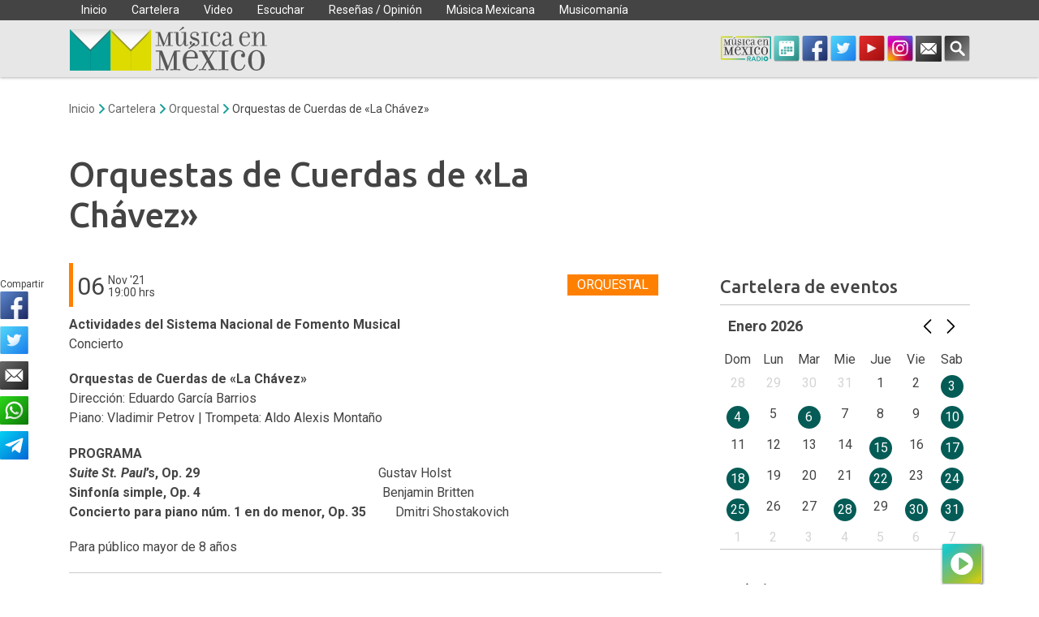

--- FILE ---
content_type: text/html; charset=UTF-8
request_url: https://musicaenmexico.com.mx/cartelera/orquestas-de-cuerdas-de-la-chavez/
body_size: 40240
content:
<!doctype html>
<html lang="es-MX" >
<head>
	<meta charset="UTF-8">
	
	<link rel="apple-touch-icon" sizes="57x57" href="https://musicaenmexico.com.mx/wp-content/themes/musicaenmexico-theme/img/icons/apple-icon-57x57.png">
	<link rel="apple-touch-icon" sizes="60x60" href="https://musicaenmexico.com.mx/wp-content/themes/musicaenmexico-theme/img/icons/apple-icon-60x60.png">
	<link rel="apple-touch-icon" sizes="72x72" href="https://musicaenmexico.com.mx/wp-content/themes/musicaenmexico-theme/img/icons/apple-icon-72x72.png">
	<link rel="apple-touch-icon" sizes="76x76" href="https://musicaenmexico.com.mx/wp-content/themes/musicaenmexico-theme/img/icons/apple-icon-76x76.png">
	<link rel="apple-touch-icon" sizes="114x114" href="https://musicaenmexico.com.mx/wp-content/themes/musicaenmexico-theme/img/icons/apple-icon-114x114.png">
	<link rel="apple-touch-icon" sizes="120x120" href="https://musicaenmexico.com.mx/wp-content/themes/musicaenmexico-theme/img/icons/apple-icon-120x120.png">
	<link rel="apple-touch-icon" sizes="144x144" href="https://musicaenmexico.com.mx/wp-content/themes/musicaenmexico-theme/img/icons/apple-icon-144x144.png">
	<link rel="apple-touch-icon" sizes="152x152" href="https://musicaenmexico.com.mx/wp-content/themes/musicaenmexico-theme/img/icons/apple-icon-152x152.png">
	<link rel="apple-touch-icon" sizes="180x180" href="https://musicaenmexico.com.mx/wp-content/themes/musicaenmexico-theme/img/icons/apple-icon-180x180.png">
	<link rel="icon" type="image/png" sizes="192x192"  href="https://musicaenmexico.com.mx/wp-content/themes/musicaenmexico-theme/img/icons/android-icon-192x192.png">
	<link rel="icon" type="image/png" sizes="32x32" href="https://musicaenmexico.com.mx/wp-content/themes/musicaenmexico-theme/img/icons/favicon-32x32.png">
	<link rel="icon" type="image/png" sizes="96x96" href="https://musicaenmexico.com.mx/wp-content/themes/musicaenmexico-theme/img/icons/favicon-96x96.png">
	<link rel="icon" type="image/png" sizes="16x16" href="https://musicaenmexico.com.mx/wp-content/themes/musicaenmexico-theme/img/icons/favicon-16x16.png">
	<link rel="manifest" href="https://musicaenmexico.com.mx/wp-content/themes/musicaenmexico-theme/img/icons/manifest.json">
	<meta name="msapplication-TileColor" content="#e7e7e7">
	<meta name="msapplication-TileImage" content="https://musicaenmexico.com.mx/wp-content/themes/musicaenmexico-theme/img/icons/ms-icon-144x144.png">
	<meta name="theme-color" content="#e7e7e7">
	
	<link href="//www.google-analytics.com" rel="dns-prefetch">
	<link rel="dns-prefetch" href="//fonts.googleapis.com" />
	<link rel="dns-prefetch" href="//fonts.gstatic.com" />
	<link rel="dns-prefetch" href="//google-analytics.com" />
	<link rel="dns-prefetch" href="//www.google-analytics.com" />
	<link rel="dns-prefetch" href="//youtube.com" />
	<link rel="dns-prefetch" href="//connect.facebook.net" />
	<link rel="dns-prefetch" href="//stats.wp.com" />
	
	<meta http-equiv="X-UA-Compatible" content="IE=edge,chrome=1">
	<meta name="viewport" content="width=device-width, initial-scale=1.0">
	<!--<meta name="apple-itunes-app" content="app-id=1155098434" >
	<meta name="google-play-app" content="app-id=mx.blimp.musicaenmexico">-->
		
	<meta name='robots' content='index, follow, max-image-preview:large, max-snippet:-1, max-video-preview:-1' />
			<script>
				// Allow detecting when fb api is loaded.
				function Deferred() {
					var self = this;
					this.promise = new Promise( function( resolve, reject ) {
						self.reject  = reject;
						self.resolve = resolve;
					});
				}
				window.fbLoaded = new Deferred();

				window.fbAsyncInit = function() {
					FB.init({
						appId            : '1474026706197212',
						autoLogAppEvents : true,
						xfbml            : true,
						version          : 'v3.0'
					});

					window.fbLoaded.resolve();
				};

				(function(d, s, id){
					var js, fjs = d.getElementsByTagName(s)[0];
					if (d.getElementById(id)) {return;}
					js = d.createElement(s); js.id = id;
					js.src = "https://connect.facebook.net/en_US/sdk.js";
					fjs.parentNode.insertBefore(js, fjs);
				}(document, 'script', 'facebook-jssdk'));
			</script>
			
	<!-- This site is optimized with the Yoast SEO plugin v26.5 - https://yoast.com/wordpress/plugins/seo/ -->
	<title>Orquestas de Cuerdas de «La Chávez» - Cartelera - Música en México</title>
	<link rel="canonical" href="https://musicaenmexico.com.mx/cartelera/orquestas-de-cuerdas-de-la-chavez/" />
	<meta property="og:locale" content="es_MX" />
	<meta property="og:type" content="article" />
	<meta property="og:title" content="Orquestas de Cuerdas de «La Chávez» - Cartelera - Música en México" />
	<meta property="og:description" content="Actividades del Sistema Nacional de Fomento Musical Concierto Orquestas de Cuerdas de «La Chávez» Dirección: Eduardo García Barrios Piano: Vladimir Petrov | Trompeta: Aldo Alexis [&hellip;]" />
	<meta property="og:url" content="https://musicaenmexico.com.mx/cartelera/orquestas-de-cuerdas-de-la-chavez/" />
	<meta property="og:site_name" content="Música en México" />
	<meta property="article:publisher" content="https://www.facebook.com/MusicaenMex" />
	<meta property="article:modified_time" content="2021-10-31T09:19:27+00:00" />
	<meta property="og:image" content="https://musicaenmexico.com.mx/wp-content/uploads/2014/10/fb_default.jpg" />
	<meta property="og:image:width" content="600" />
	<meta property="og:image:height" content="387" />
	<meta property="og:image:type" content="image/jpeg" />
	<meta name="twitter:label1" content="Tiempo de lectura" />
	<meta name="twitter:data1" content="1 minuto" />
	<script type="application/ld+json" class="yoast-schema-graph">{"@context":"https://schema.org","@graph":[{"@type":"Article","@id":"https://musicaenmexico.com.mx/cartelera/orquestas-de-cuerdas-de-la-chavez/#article","isPartOf":{"@id":"https://musicaenmexico.com.mx/cartelera/orquestas-de-cuerdas-de-la-chavez/"},"author":{"name":"Música en México","@id":"https://musicaenmexico.com.mx/#/schema/person/d178f84265852c403b1bf73a95f211ec"},"headline":"Orquestas de Cuerdas de «La Chávez»","datePublished":"2021-10-31T09:15:14+00:00","dateModified":"2021-10-31T09:19:27+00:00","mainEntityOfPage":{"@id":"https://musicaenmexico.com.mx/cartelera/orquestas-de-cuerdas-de-la-chavez/"},"wordCount":103,"publisher":{"@id":"https://musicaenmexico.com.mx/#organization"},"inLanguage":"es-MX","image":{"@id":"https://musicaenmexico.com.mx/wp-content/uploads/2019/10/fb_icon_1024.png"}},{"@type":"WebPage","@id":"https://musicaenmexico.com.mx/cartelera/orquestas-de-cuerdas-de-la-chavez/","url":"https://musicaenmexico.com.mx/cartelera/orquestas-de-cuerdas-de-la-chavez/","name":"Orquestas de Cuerdas de «La Chávez» - Cartelera - Música en México","isPartOf":{"@id":"https://musicaenmexico.com.mx/#website"},"datePublished":"2021-10-31T09:15:14+00:00","dateModified":"2021-10-31T09:19:27+00:00","breadcrumb":{"@id":"https://musicaenmexico.com.mx/cartelera/orquestas-de-cuerdas-de-la-chavez/#breadcrumb"},"inLanguage":"es-MX","potentialAction":[{"@type":"ReadAction","target":["https://musicaenmexico.com.mx/cartelera/orquestas-de-cuerdas-de-la-chavez/"]}]},{"@type":"BreadcrumbList","@id":"https://musicaenmexico.com.mx/cartelera/orquestas-de-cuerdas-de-la-chavez/#breadcrumb","itemListElement":[{"@type":"ListItem","position":1,"name":"Home","item":"https://musicaenmexico.com.mx/"},{"@type":"ListItem","position":2,"name":"Cartelera","item":"https://musicaenmexico.com.mx/cartelera/"},{"@type":"ListItem","position":3,"name":"Orquestal","item":"https://musicaenmexico.com.mx/cartelera/orquestal/"},{"@type":"ListItem","position":4,"name":"Orquestas de Cuerdas de «La Chávez»"}]},{"@type":"WebSite","@id":"https://musicaenmexico.com.mx/#website","url":"https://musicaenmexico.com.mx/","name":"Música en México","description":"Panorama de la música clásica en México","publisher":{"@id":"https://musicaenmexico.com.mx/#organization"},"alternateName":"Música en México A.C.","potentialAction":[{"@type":"SearchAction","target":{"@type":"EntryPoint","urlTemplate":"https://musicaenmexico.com.mx/?s={search_term_string}"},"query-input":{"@type":"PropertyValueSpecification","valueRequired":true,"valueName":"search_term_string"}}],"inLanguage":"es-MX"},{"@type":"Organization","@id":"https://musicaenmexico.com.mx/#organization","name":"Música en México","url":"https://musicaenmexico.com.mx/","logo":{"@type":"ImageObject","inLanguage":"es-MX","@id":"https://musicaenmexico.com.mx/#/schema/logo/image/","url":"https://musicaenmexico.com.mx/wp-content/uploads/2019/05/mm-logo.png","contentUrl":"https://musicaenmexico.com.mx/wp-content/uploads/2019/05/mm-logo.png","width":576,"height":126,"caption":"Música en México"},"image":{"@id":"https://musicaenmexico.com.mx/#/schema/logo/image/"},"sameAs":["https://www.facebook.com/MusicaenMex","https://x.com/MusicaenMx","https://www.instagram.com/musicaenmexico/","https://www.youtube.com/user/MusicaenMx/"]},{"@type":"Person","@id":"https://musicaenmexico.com.mx/#/schema/person/d178f84265852c403b1bf73a95f211ec","name":"Música en México","image":{"@type":"ImageObject","inLanguage":"es-MX","@id":"https://musicaenmexico.com.mx/#/schema/person/image/","url":"https://secure.gravatar.com/avatar/2199af6ab636ed1792f29527c2e7d1d4bfc464052e678a49445822dabfed1cca?s=96&r=g","contentUrl":"https://secure.gravatar.com/avatar/2199af6ab636ed1792f29527c2e7d1d4bfc464052e678a49445822dabfed1cca?s=96&r=g","caption":"Música en México"},"description":"Redacción. Música en México tiene la misión de promover la música clásica – y la música nueva – en México, y de dar a conocer una selección de las actividades musicales en el resto del mundo.","sameAs":["https://x.com/musicaenmx"],"url":"https://musicaenmexico.com.mx/author/adminmusica/"}]}</script>
	<!-- / Yoast SEO plugin. -->


<link rel='dns-prefetch' href='//stats.wp.com' />
<link rel='dns-prefetch' href='//v0.wordpress.com' />
<link rel="alternate" type="application/rss+xml" title="Música en México &raquo; Feed" href="https://musicaenmexico.com.mx/feed/" />
<link rel="alternate" type="application/rss+xml" title="Música en México &raquo; RSS de los comentarios" href="https://musicaenmexico.com.mx/comments/feed/" />
<link rel="alternate" title="oEmbed (JSON)" type="application/json+oembed" href="https://musicaenmexico.com.mx/wp-json/oembed/1.0/embed?url=https%3A%2F%2Fmusicaenmexico.com.mx%2Fcartelera%2Forquestas-de-cuerdas-de-la-chavez%2F" />
<link rel="alternate" title="oEmbed (XML)" type="text/xml+oembed" href="https://musicaenmexico.com.mx/wp-json/oembed/1.0/embed?url=https%3A%2F%2Fmusicaenmexico.com.mx%2Fcartelera%2Forquestas-de-cuerdas-de-la-chavez%2F&#038;format=xml" />
<style id='wp-img-auto-sizes-contain-inline-css' type='text/css'>
img:is([sizes=auto i],[sizes^="auto," i]){contain-intrinsic-size:3000px 1500px}
/*# sourceURL=wp-img-auto-sizes-contain-inline-css */
</style>
<style id='wp-emoji-styles-inline-css' type='text/css'>

	img.wp-smiley, img.emoji {
		display: inline !important;
		border: none !important;
		box-shadow: none !important;
		height: 1em !important;
		width: 1em !important;
		margin: 0 0.07em !important;
		vertical-align: -0.1em !important;
		background: none !important;
		padding: 0 !important;
	}
/*# sourceURL=wp-emoji-styles-inline-css */
</style>
<style id='wp-block-library-inline-css' type='text/css'>
:root{--wp-block-synced-color:#7a00df;--wp-block-synced-color--rgb:122,0,223;--wp-bound-block-color:var(--wp-block-synced-color);--wp-editor-canvas-background:#ddd;--wp-admin-theme-color:#007cba;--wp-admin-theme-color--rgb:0,124,186;--wp-admin-theme-color-darker-10:#006ba1;--wp-admin-theme-color-darker-10--rgb:0,107,160.5;--wp-admin-theme-color-darker-20:#005a87;--wp-admin-theme-color-darker-20--rgb:0,90,135;--wp-admin-border-width-focus:2px}@media (min-resolution:192dpi){:root{--wp-admin-border-width-focus:1.5px}}.wp-element-button{cursor:pointer}:root .has-very-light-gray-background-color{background-color:#eee}:root .has-very-dark-gray-background-color{background-color:#313131}:root .has-very-light-gray-color{color:#eee}:root .has-very-dark-gray-color{color:#313131}:root .has-vivid-green-cyan-to-vivid-cyan-blue-gradient-background{background:linear-gradient(135deg,#00d084,#0693e3)}:root .has-purple-crush-gradient-background{background:linear-gradient(135deg,#34e2e4,#4721fb 50%,#ab1dfe)}:root .has-hazy-dawn-gradient-background{background:linear-gradient(135deg,#faaca8,#dad0ec)}:root .has-subdued-olive-gradient-background{background:linear-gradient(135deg,#fafae1,#67a671)}:root .has-atomic-cream-gradient-background{background:linear-gradient(135deg,#fdd79a,#004a59)}:root .has-nightshade-gradient-background{background:linear-gradient(135deg,#330968,#31cdcf)}:root .has-midnight-gradient-background{background:linear-gradient(135deg,#020381,#2874fc)}:root{--wp--preset--font-size--normal:16px;--wp--preset--font-size--huge:42px}.has-regular-font-size{font-size:1em}.has-larger-font-size{font-size:2.625em}.has-normal-font-size{font-size:var(--wp--preset--font-size--normal)}.has-huge-font-size{font-size:var(--wp--preset--font-size--huge)}.has-text-align-center{text-align:center}.has-text-align-left{text-align:left}.has-text-align-right{text-align:right}.has-fit-text{white-space:nowrap!important}#end-resizable-editor-section{display:none}.aligncenter{clear:both}.items-justified-left{justify-content:flex-start}.items-justified-center{justify-content:center}.items-justified-right{justify-content:flex-end}.items-justified-space-between{justify-content:space-between}.screen-reader-text{border:0;clip-path:inset(50%);height:1px;margin:-1px;overflow:hidden;padding:0;position:absolute;width:1px;word-wrap:normal!important}.screen-reader-text:focus{background-color:#ddd;clip-path:none;color:#444;display:block;font-size:1em;height:auto;left:5px;line-height:normal;padding:15px 23px 14px;text-decoration:none;top:5px;width:auto;z-index:100000}html :where(.has-border-color){border-style:solid}html :where([style*=border-top-color]){border-top-style:solid}html :where([style*=border-right-color]){border-right-style:solid}html :where([style*=border-bottom-color]){border-bottom-style:solid}html :where([style*=border-left-color]){border-left-style:solid}html :where([style*=border-width]){border-style:solid}html :where([style*=border-top-width]){border-top-style:solid}html :where([style*=border-right-width]){border-right-style:solid}html :where([style*=border-bottom-width]){border-bottom-style:solid}html :where([style*=border-left-width]){border-left-style:solid}html :where(img[class*=wp-image-]){height:auto;max-width:100%}:where(figure){margin:0 0 1em}html :where(.is-position-sticky){--wp-admin--admin-bar--position-offset:var(--wp-admin--admin-bar--height,0px)}@media screen and (max-width:600px){html :where(.is-position-sticky){--wp-admin--admin-bar--position-offset:0px}}

/*# sourceURL=wp-block-library-inline-css */
</style><style id='global-styles-inline-css' type='text/css'>
:root{--wp--preset--aspect-ratio--square: 1;--wp--preset--aspect-ratio--4-3: 4/3;--wp--preset--aspect-ratio--3-4: 3/4;--wp--preset--aspect-ratio--3-2: 3/2;--wp--preset--aspect-ratio--2-3: 2/3;--wp--preset--aspect-ratio--16-9: 16/9;--wp--preset--aspect-ratio--9-16: 9/16;--wp--preset--color--black: #000000;--wp--preset--color--cyan-bluish-gray: #abb8c3;--wp--preset--color--white: #ffffff;--wp--preset--color--pale-pink: #f78da7;--wp--preset--color--vivid-red: #cf2e2e;--wp--preset--color--luminous-vivid-orange: #ff6900;--wp--preset--color--luminous-vivid-amber: #fcb900;--wp--preset--color--light-green-cyan: #7bdcb5;--wp--preset--color--vivid-green-cyan: #00d084;--wp--preset--color--pale-cyan-blue: #8ed1fc;--wp--preset--color--vivid-cyan-blue: #0693e3;--wp--preset--color--vivid-purple: #9b51e0;--wp--preset--gradient--vivid-cyan-blue-to-vivid-purple: linear-gradient(135deg,rgb(6,147,227) 0%,rgb(155,81,224) 100%);--wp--preset--gradient--light-green-cyan-to-vivid-green-cyan: linear-gradient(135deg,rgb(122,220,180) 0%,rgb(0,208,130) 100%);--wp--preset--gradient--luminous-vivid-amber-to-luminous-vivid-orange: linear-gradient(135deg,rgb(252,185,0) 0%,rgb(255,105,0) 100%);--wp--preset--gradient--luminous-vivid-orange-to-vivid-red: linear-gradient(135deg,rgb(255,105,0) 0%,rgb(207,46,46) 100%);--wp--preset--gradient--very-light-gray-to-cyan-bluish-gray: linear-gradient(135deg,rgb(238,238,238) 0%,rgb(169,184,195) 100%);--wp--preset--gradient--cool-to-warm-spectrum: linear-gradient(135deg,rgb(74,234,220) 0%,rgb(151,120,209) 20%,rgb(207,42,186) 40%,rgb(238,44,130) 60%,rgb(251,105,98) 80%,rgb(254,248,76) 100%);--wp--preset--gradient--blush-light-purple: linear-gradient(135deg,rgb(255,206,236) 0%,rgb(152,150,240) 100%);--wp--preset--gradient--blush-bordeaux: linear-gradient(135deg,rgb(254,205,165) 0%,rgb(254,45,45) 50%,rgb(107,0,62) 100%);--wp--preset--gradient--luminous-dusk: linear-gradient(135deg,rgb(255,203,112) 0%,rgb(199,81,192) 50%,rgb(65,88,208) 100%);--wp--preset--gradient--pale-ocean: linear-gradient(135deg,rgb(255,245,203) 0%,rgb(182,227,212) 50%,rgb(51,167,181) 100%);--wp--preset--gradient--electric-grass: linear-gradient(135deg,rgb(202,248,128) 0%,rgb(113,206,126) 100%);--wp--preset--gradient--midnight: linear-gradient(135deg,rgb(2,3,129) 0%,rgb(40,116,252) 100%);--wp--preset--font-size--small: 13px;--wp--preset--font-size--medium: 20px;--wp--preset--font-size--large: 36px;--wp--preset--font-size--x-large: 42px;--wp--preset--spacing--20: 0.44rem;--wp--preset--spacing--30: 0.67rem;--wp--preset--spacing--40: 1rem;--wp--preset--spacing--50: 1.5rem;--wp--preset--spacing--60: 2.25rem;--wp--preset--spacing--70: 3.38rem;--wp--preset--spacing--80: 5.06rem;--wp--preset--shadow--natural: 6px 6px 9px rgba(0, 0, 0, 0.2);--wp--preset--shadow--deep: 12px 12px 50px rgba(0, 0, 0, 0.4);--wp--preset--shadow--sharp: 6px 6px 0px rgba(0, 0, 0, 0.2);--wp--preset--shadow--outlined: 6px 6px 0px -3px rgb(255, 255, 255), 6px 6px rgb(0, 0, 0);--wp--preset--shadow--crisp: 6px 6px 0px rgb(0, 0, 0);}:where(.is-layout-flex){gap: 0.5em;}:where(.is-layout-grid){gap: 0.5em;}body .is-layout-flex{display: flex;}.is-layout-flex{flex-wrap: wrap;align-items: center;}.is-layout-flex > :is(*, div){margin: 0;}body .is-layout-grid{display: grid;}.is-layout-grid > :is(*, div){margin: 0;}:where(.wp-block-columns.is-layout-flex){gap: 2em;}:where(.wp-block-columns.is-layout-grid){gap: 2em;}:where(.wp-block-post-template.is-layout-flex){gap: 1.25em;}:where(.wp-block-post-template.is-layout-grid){gap: 1.25em;}.has-black-color{color: var(--wp--preset--color--black) !important;}.has-cyan-bluish-gray-color{color: var(--wp--preset--color--cyan-bluish-gray) !important;}.has-white-color{color: var(--wp--preset--color--white) !important;}.has-pale-pink-color{color: var(--wp--preset--color--pale-pink) !important;}.has-vivid-red-color{color: var(--wp--preset--color--vivid-red) !important;}.has-luminous-vivid-orange-color{color: var(--wp--preset--color--luminous-vivid-orange) !important;}.has-luminous-vivid-amber-color{color: var(--wp--preset--color--luminous-vivid-amber) !important;}.has-light-green-cyan-color{color: var(--wp--preset--color--light-green-cyan) !important;}.has-vivid-green-cyan-color{color: var(--wp--preset--color--vivid-green-cyan) !important;}.has-pale-cyan-blue-color{color: var(--wp--preset--color--pale-cyan-blue) !important;}.has-vivid-cyan-blue-color{color: var(--wp--preset--color--vivid-cyan-blue) !important;}.has-vivid-purple-color{color: var(--wp--preset--color--vivid-purple) !important;}.has-black-background-color{background-color: var(--wp--preset--color--black) !important;}.has-cyan-bluish-gray-background-color{background-color: var(--wp--preset--color--cyan-bluish-gray) !important;}.has-white-background-color{background-color: var(--wp--preset--color--white) !important;}.has-pale-pink-background-color{background-color: var(--wp--preset--color--pale-pink) !important;}.has-vivid-red-background-color{background-color: var(--wp--preset--color--vivid-red) !important;}.has-luminous-vivid-orange-background-color{background-color: var(--wp--preset--color--luminous-vivid-orange) !important;}.has-luminous-vivid-amber-background-color{background-color: var(--wp--preset--color--luminous-vivid-amber) !important;}.has-light-green-cyan-background-color{background-color: var(--wp--preset--color--light-green-cyan) !important;}.has-vivid-green-cyan-background-color{background-color: var(--wp--preset--color--vivid-green-cyan) !important;}.has-pale-cyan-blue-background-color{background-color: var(--wp--preset--color--pale-cyan-blue) !important;}.has-vivid-cyan-blue-background-color{background-color: var(--wp--preset--color--vivid-cyan-blue) !important;}.has-vivid-purple-background-color{background-color: var(--wp--preset--color--vivid-purple) !important;}.has-black-border-color{border-color: var(--wp--preset--color--black) !important;}.has-cyan-bluish-gray-border-color{border-color: var(--wp--preset--color--cyan-bluish-gray) !important;}.has-white-border-color{border-color: var(--wp--preset--color--white) !important;}.has-pale-pink-border-color{border-color: var(--wp--preset--color--pale-pink) !important;}.has-vivid-red-border-color{border-color: var(--wp--preset--color--vivid-red) !important;}.has-luminous-vivid-orange-border-color{border-color: var(--wp--preset--color--luminous-vivid-orange) !important;}.has-luminous-vivid-amber-border-color{border-color: var(--wp--preset--color--luminous-vivid-amber) !important;}.has-light-green-cyan-border-color{border-color: var(--wp--preset--color--light-green-cyan) !important;}.has-vivid-green-cyan-border-color{border-color: var(--wp--preset--color--vivid-green-cyan) !important;}.has-pale-cyan-blue-border-color{border-color: var(--wp--preset--color--pale-cyan-blue) !important;}.has-vivid-cyan-blue-border-color{border-color: var(--wp--preset--color--vivid-cyan-blue) !important;}.has-vivid-purple-border-color{border-color: var(--wp--preset--color--vivid-purple) !important;}.has-vivid-cyan-blue-to-vivid-purple-gradient-background{background: var(--wp--preset--gradient--vivid-cyan-blue-to-vivid-purple) !important;}.has-light-green-cyan-to-vivid-green-cyan-gradient-background{background: var(--wp--preset--gradient--light-green-cyan-to-vivid-green-cyan) !important;}.has-luminous-vivid-amber-to-luminous-vivid-orange-gradient-background{background: var(--wp--preset--gradient--luminous-vivid-amber-to-luminous-vivid-orange) !important;}.has-luminous-vivid-orange-to-vivid-red-gradient-background{background: var(--wp--preset--gradient--luminous-vivid-orange-to-vivid-red) !important;}.has-very-light-gray-to-cyan-bluish-gray-gradient-background{background: var(--wp--preset--gradient--very-light-gray-to-cyan-bluish-gray) !important;}.has-cool-to-warm-spectrum-gradient-background{background: var(--wp--preset--gradient--cool-to-warm-spectrum) !important;}.has-blush-light-purple-gradient-background{background: var(--wp--preset--gradient--blush-light-purple) !important;}.has-blush-bordeaux-gradient-background{background: var(--wp--preset--gradient--blush-bordeaux) !important;}.has-luminous-dusk-gradient-background{background: var(--wp--preset--gradient--luminous-dusk) !important;}.has-pale-ocean-gradient-background{background: var(--wp--preset--gradient--pale-ocean) !important;}.has-electric-grass-gradient-background{background: var(--wp--preset--gradient--electric-grass) !important;}.has-midnight-gradient-background{background: var(--wp--preset--gradient--midnight) !important;}.has-small-font-size{font-size: var(--wp--preset--font-size--small) !important;}.has-medium-font-size{font-size: var(--wp--preset--font-size--medium) !important;}.has-large-font-size{font-size: var(--wp--preset--font-size--large) !important;}.has-x-large-font-size{font-size: var(--wp--preset--font-size--x-large) !important;}
/*# sourceURL=global-styles-inline-css */
</style>

<style id='classic-theme-styles-inline-css' type='text/css'>
/*! This file is auto-generated */
.wp-block-button__link{color:#fff;background-color:#32373c;border-radius:9999px;box-shadow:none;text-decoration:none;padding:calc(.667em + 2px) calc(1.333em + 2px);font-size:1.125em}.wp-block-file__button{background:#32373c;color:#fff;text-decoration:none}
/*# sourceURL=/wp-includes/css/classic-themes.min.css */
</style>
<link rel='stylesheet' id='boostrap-grid-css' href='https://musicaenmexico.com.mx/wp-content/themes/musicaenmexico-theme/css/bootstrap-grid.css?ver=6.9' type='text/css' media='all' />
<link rel='stylesheet' id='mm-styles-css' href='https://musicaenmexico.com.mx/wp-content/themes/musicaenmexico-theme/css/main.css?ver=4.0.31768917892' type='text/css' media='all' />
<link rel="https://api.w.org/" href="https://musicaenmexico.com.mx/wp-json/" /><link rel="alternate" title="JSON" type="application/json" href="https://musicaenmexico.com.mx/wp-json/wp/v2/events/61670" /><link rel="EditURI" type="application/rsd+xml" title="RSD" href="https://musicaenmexico.com.mx/xmlrpc.php?rsd" />
	<style>img#wpstats{display:none}</style>
		      <meta name="onesignal" content="wordpress-plugin"/>
            <script>

      window.OneSignalDeferred = window.OneSignalDeferred || [];

      OneSignalDeferred.push(function(OneSignal) {
        var oneSignal_options = {};
        window._oneSignalInitOptions = oneSignal_options;

        oneSignal_options['serviceWorkerParam'] = { scope: '/wp-content/plugins/onesignal-free-web-push-notifications/sdk_files/push/onesignal/' };
oneSignal_options['serviceWorkerPath'] = 'OneSignalSDKWorker.js';

        OneSignal.Notifications.setDefaultUrl("https://musicaenmexico.com.mx");

        oneSignal_options['wordpress'] = true;
oneSignal_options['appId'] = '1c143123-aa62-49e1-a8db-0759841739c6';
oneSignal_options['allowLocalhostAsSecureOrigin'] = true;
oneSignal_options['welcomeNotification'] = { };
oneSignal_options['welcomeNotification']['disable'] = true;
oneSignal_options['path'] = "https://musicaenmexico.com.mx/wp-content/plugins/onesignal-free-web-push-notifications/sdk_files/";
oneSignal_options['promptOptions'] = { };
oneSignal_options['promptOptions']['actionMessage'] = "Recibe lo mejor de la música clásica en México, suscríbete.";
oneSignal_options['promptOptions']['acceptButtonText'] = "Suscribir";
oneSignal_options['promptOptions']['cancelButtonText'] = "Cancelar";
              OneSignal.init(window._oneSignalInitOptions);
              OneSignal.Slidedown.promptPush()      });

      function documentInitOneSignal() {
        var oneSignal_elements = document.getElementsByClassName("OneSignal-prompt");

        var oneSignalLinkClickHandler = function(event) { OneSignal.Notifications.requestPermission(); event.preventDefault(); };        for(var i = 0; i < oneSignal_elements.length; i++)
          oneSignal_elements[i].addEventListener('click', oneSignalLinkClickHandler, false);
      }

      if (document.readyState === 'complete') {
           documentInitOneSignal();
      }
      else {
           window.addEventListener("load", function(event){
               documentInitOneSignal();
          });
      }
    </script>
<link rel="amphtml" href="https://musicaenmexico.com.mx/cartelera/orquestas-de-cuerdas-de-la-chavez/amp/">	<link rel="preconnect" href="https://fonts.gstatic.com">
	<link href="https://fonts.googleapis.com/css2?family=Roboto:ital,wght@0,400;0,700;1,400;1,700&family=Ubuntu:ital,wght@0,500;1,500&display=swap" rel="stylesheet">
	<script>
		var _ga_tracking = 0;
		var _max_ga = 10;
		var TuneInStatus = 'charging';
	</script>
	
	    <!-- Google tag (gtag.js) -->
	<script async src="https://www.googletagmanager.com/gtag/js?id=G-WZXGNCZ9Z0"></script>
	<script>
		window.dataLayer = window.dataLayer || [];
		function gtag(){dataLayer.push(arguments);}
		gtag('js', new Date());
		gtag('config', 'G-WZXGNCZ9Z0');
	</script>
    	<!-- Facebook Pixel Code -->
		<script>
		window.fbAsyncInit = function() {
			FB.init({
				appId      : '1474026706197212',
				xfbml      : true,
				version    : 'v19.0'
			});
			FB.AppEvents.logPageView();
		};

		(function(d, s, id){
			var js, fjs = d.getElementsByTagName(s)[0];
			if (d.getElementById(id)) {return;}
			js = d.createElement(s); js.id = id;
			js.src = "https://connect.facebook.net/en_US/sdk.js";
			fjs.parentNode.insertBefore(js, fjs);
		}(document, 'script', 'facebook-jssdk'));
	</script>

	<!-- End Facebook Pixel Code -->

<link rel='stylesheet' id='slick-css' href='https://musicaenmexico.com.mx/wp-content/themes/musicaenmexico-theme/css/slick/slick.css?ver=6.9' type='text/css' media='all' />
</head>
<body class="wp-singular events-template-default single single-events postid-61670 single-format-standard wp-theme-musicaenmexico-theme" >
<div id="page-loading"><div class="logo"></div></div>
<div id="fb-root"></div>
<!-- wrapper -->
<div class="wrapper" id="page" itemscope="itemscope" itemtype="http://schema.org/WebPage">
	<!-- header -->
	<header class="header clear" role="banner">
		
		<div  class="wrap">
			<div class="main-menu ">
				<div class="container">
					
					<nav class="nav" role="navigation" >
						<div class="menu-container"><ul class="menu clear"><li id="menu-item-14791" class="menu-item menu-item-type-post_type menu-item-object-page menu-item-home menu-item-has-children menu-item-14791"><a href="https://musicaenmexico.com.mx/">Inicio</a>
<ul class="sub-menu">
	<li id="menu-item-26918" class="menu-item menu-item-type-post_type menu-item-object-page menu-item-26918"><a href="https://musicaenmexico.com.mx/contacto/">Contacto</a></li>
	<li id="menu-item-26919" class="menu-item menu-item-type-post_type menu-item-object-page menu-item-26919"><a href="https://musicaenmexico.com.mx/quienes-somos/">Quienes Somos</a></li>
	<li id="menu-item-27235" class="menu-item menu-item-type-post_type menu-item-object-page menu-item-27235"><a href="https://musicaenmexico.com.mx/descarga-la-app-musica-clasica-mexico/">App</a></li>
	<li id="menu-item-13511" class="menu-item menu-item-type-taxonomy menu-item-object-category menu-item-13511"><a href="https://musicaenmexico.com.mx/noticias/">Noticias</a></li>
	<li id="menu-item-27300" class="menu-item menu-item-type-post_type menu-item-object-page menu-item-27300"><a href="https://musicaenmexico.com.mx/suscribete/">Suscríbete y recibe un eBook</a></li>
</ul>
</li>
<li id="menu-item-12549" class="menu-item menu-item-type-custom menu-item-object-custom menu-item-has-children menu-item-12549"><a href="https://musicaenmexico.com.mx/cartelera/">Cartelera</a>
<ul class="sub-menu">
	<li id="menu-item-31103" class="menu-item menu-item-type-custom menu-item-object-custom menu-item-31103"><a href="https://musicaenmexico.com.mx/salas/">Salas de Concierto</a></li>
	<li id="menu-item-49728" class="menu-item menu-item-type-custom menu-item-object-custom menu-item-49728"><a href="https://musicaenmexico.com.mx/cartelera/bellas-artes/">Bellas Artes</a></li>
	<li id="menu-item-27189" class="menu-item menu-item-type-taxonomy menu-item-object-salas menu-item-27189"><a href="https://musicaenmexico.com.mx/cartelera/sala-nezahualcoyotl-unam/">Sala Nezahualcóyotl</a></li>
	<li id="menu-item-27191" class="menu-item menu-item-type-taxonomy menu-item-object-salas current-events-ancestor menu-item-27191"><a href="https://musicaenmexico.com.mx/cartelera/cenart/">CENART</a></li>
	<li id="menu-item-27190" class="menu-item menu-item-type-taxonomy menu-item-object-salas menu-item-27190"><a href="https://musicaenmexico.com.mx/cartelera/auditorio-nacional/">Auditorio Nacional</a></li>
</ul>
</li>
<li id="menu-item-46838" class="menu-item menu-item-type-custom menu-item-object-custom menu-item-has-children menu-item-46838"><a href="#">Video</a>
<ul class="sub-menu">
	<li id="menu-item-49560" class="menu-item menu-item-type-taxonomy menu-item-object-category menu-item-49560"><a href="https://musicaenmexico.com.mx/en-vivo-desde-mexico/">En vivo desde México</a></li>
	<li id="menu-item-46841" class="menu-item menu-item-type-taxonomy menu-item-object-category menu-item-46841"><a href="https://musicaenmexico.com.mx/obras-maestras/">Obras maestras</a></li>
	<li id="menu-item-46842" class="menu-item menu-item-type-taxonomy menu-item-object-category menu-item-46842"><a href="https://musicaenmexico.com.mx/opera-en-europa/">Ópera en Europa</a></li>
</ul>
</li>
<li id="menu-item-16982" class="menu-item menu-item-type-custom menu-item-object-custom menu-item-has-children menu-item-16982"><a href="https://musicaenmexico.com.mx/multimedia">Escuchar</a>
<ul class="sub-menu">
	<li id="menu-item-14790" class="menu-item menu-item-type-post_type menu-item-object-page menu-item-14790"><a href="https://musicaenmexico.com.mx/musica-clasica-en-linea/">Radio</a></li>
</ul>
</li>
<li id="menu-item-17961" class="menu-item menu-item-type-custom menu-item-object-custom menu-item-has-children menu-item-17961"><a href="#">Reseñas / Opinión</a>
<ul class="sub-menu">
	<li id="menu-item-17962" class="menu-item menu-item-type-taxonomy menu-item-object-category menu-item-has-children menu-item-17962"><a href="https://musicaenmexico.com.mx/nuestros-criticos/">Nuestros Críticos</a>
	<ul class="sub-menu">
		<li id="menu-item-16984" class="menu-item menu-item-type-taxonomy menu-item-object-cmultimedia menu-item-16984"><a href="https://musicaenmexico.com.mx/multimedia/podcast/">Podcast</a></li>
		<li id="menu-item-19875" class="menu-item menu-item-type-taxonomy menu-item-object-cmusicomania menu-item-19875"><a href="https://musicaenmexico.com.mx/musicomania/discos-diccionario-musical/">Discos</a></li>
		<li id="menu-item-19876" class="menu-item menu-item-type-taxonomy menu-item-object-cmusicomania menu-item-19876"><a href="https://musicaenmexico.com.mx/musicomania/libros-diccionario-musical/">Libros</a></li>
	</ul>
</li>
	<li id="menu-item-17963" class="menu-item menu-item-type-taxonomy menu-item-object-category menu-item-17963"><a href="https://musicaenmexico.com.mx/top-ten/">Top Ten</a></li>
</ul>
</li>
<li id="menu-item-18870" class="menu-item menu-item-type-custom menu-item-object-custom menu-item-has-children menu-item-18870"><a href="/musica-mexicana">Música Mexicana</a>
<ul class="sub-menu">
	<li id="menu-item-32869" class="menu-item menu-item-type-taxonomy menu-item-object-cmusica-mexicana menu-item-32869"><a href="https://musicaenmexico.com.mx/musica-mexicana/directores/">Directores</a></li>
	<li id="menu-item-49559" class="menu-item menu-item-type-taxonomy menu-item-object-cmusica-mexicana menu-item-49559"><a href="https://musicaenmexico.com.mx/musica-mexicana/himnos/">Himnos de México</a></li>
	<li id="menu-item-18872" class="menu-item menu-item-type-taxonomy menu-item-object-cmusica-mexicana menu-item-18872"><a href="https://musicaenmexico.com.mx/musica-mexicana/historia/">Historia, compositores</a></li>
	<li id="menu-item-62082" class="menu-item menu-item-type-taxonomy menu-item-object-cmusica-mexicana menu-item-62082"><a href="https://musicaenmexico.com.mx/musica-mexicana/musica-popular/">Música popular</a></li>
	<li id="menu-item-46477" class="menu-item menu-item-type-taxonomy menu-item-object-cmusica-mexicana menu-item-46477"><a href="https://musicaenmexico.com.mx/musica-mexicana/musica-tradicional/">Música tradicional mexicana</a></li>
	<li id="menu-item-59037" class="menu-item menu-item-type-taxonomy menu-item-object-cmusica-mexicana menu-item-59037"><a href="https://musicaenmexico.com.mx/musica-mexicana/nuestros-clasicos/">Nuestros clásicos</a></li>
	<li id="menu-item-32867" class="menu-item menu-item-type-taxonomy menu-item-object-cmusica-mexicana menu-item-32867"><a href="https://musicaenmexico.com.mx/musica-mexicana/pianistas-mexicanos/">Pianistas</a></li>
	<li id="menu-item-32868" class="menu-item menu-item-type-taxonomy menu-item-object-cmusica-mexicana menu-item-32868"><a href="https://musicaenmexico.com.mx/musica-mexicana/violinistas-mexicanos/">Violinistas</a></li>
	<li id="menu-item-49558" class="menu-item menu-item-type-taxonomy menu-item-object-cmusica-mexicana menu-item-49558"><a href="https://musicaenmexico.com.mx/musica-mexicana/violonchelistas-mexicanos/">Violonchelistas mexicanos</a></li>
</ul>
</li>
<li id="menu-item-19873" class="menu-item menu-item-type-custom menu-item-object-custom menu-item-has-children menu-item-19873"><a href="/musicomania">Musicomanía</a>
<ul class="sub-menu">
	<li id="menu-item-68407" class="menu-item menu-item-type-taxonomy menu-item-object-cmusicomania menu-item-68407"><a href="https://musicaenmexico.com.mx/musicomania/anecdotario/">Anecdotario</a></li>
	<li id="menu-item-54918" class="menu-item menu-item-type-taxonomy menu-item-object-cmusicomania menu-item-54918"><a href="https://musicaenmexico.com.mx/musicomania/charlas-musicales/">Charlas Musicales</a></li>
	<li id="menu-item-52891" class="menu-item menu-item-type-taxonomy menu-item-object-category menu-item-52891"><a href="https://musicaenmexico.com.mx/peliculas/">Cineteca Musical</a></li>
	<li id="menu-item-20816" class="menu-item menu-item-type-taxonomy menu-item-object-cmusicomania menu-item-20816"><a href="https://musicaenmexico.com.mx/musicomania/compositores/">Compositores</a></li>
	<li id="menu-item-19874" class="menu-item menu-item-type-taxonomy menu-item-object-cmusicomania menu-item-19874"><a href="https://musicaenmexico.com.mx/musicomania/diccionario-musical/">Enciclopedia Musical</a></li>
	<li id="menu-item-55195" class="menu-item menu-item-type-taxonomy menu-item-object-cmusicomania menu-item-55195"><a href="https://musicaenmexico.com.mx/musicomania/jazz/">El Rincón del JAZZ</a></li>
	<li id="menu-item-22631" class="menu-item menu-item-type-taxonomy menu-item-object-cmusicomania menu-item-22631"><a href="https://musicaenmexico.com.mx/musicomania/interpretes/">Intérpretes</a></li>
	<li id="menu-item-60027" class="menu-item menu-item-type-taxonomy menu-item-object-cmusicomania menu-item-60027"><a href="https://musicaenmexico.com.mx/musicomania/intermitencias/">Intermitencias</a></li>
	<li id="menu-item-46630" class="menu-item menu-item-type-custom menu-item-object-custom menu-item-46630"><a href="/historia">Historia de la música</a></li>
</ul>
</li>
</ul></div>					</nav>
				</div>
			
			
			</div>
			
			<div class="container-lg main">
				
				<div class="row justify-content-between align-items-center">
					
					<!-- logo -->
					<div class="col-auto align-items-center" style="position: relative" >
						<div class="d-flex wrap-logo ">
							<div class="toggle-menu pr-3">
								<a href="#" title="Ver Menú">
									<img src="[data-uri]" alt="" width="25" height="25">
								
								</a>
							</div>
							<div class="logo-container">
								
								<div class="logo" data-step="1" data-intro="Tenemos algunas novedades para ti.">
									
									<a href="https://musicaenmexico.com.mx"  >
										<img src="https://musicaenmexico.com.mx/wp-content/themes/musicaenmexico-theme/img/logo.svg" width="154" height="34" alt="Logo" loading="lazy" >
									</a>
								
								</div>
							
							</div>
						</div>
					
					
					</div>
					
					<!-- /logo -->
					<!-- nav -->
					
					
					<div class="col-auto block redes" >
						<div class="row no-gutters justify-content-end">
							<a href="#playradio" id="radio-top" title="Play radio" class="social-link show-radio on-mb" rel="nofollow" >
								<img src="[data-uri]" class="desktop" alt="radio"  />
								<img src="[data-uri]" alt="cartelera" class="mobile radio" width="32" height="32">
							</a>
							
							<a href="/cartelera"  title="Síguenos en facebook" class="social-link cartelera on-mb">
							
	                            <span >
									<img src="[data-uri]" alt="cartelera" width="32" height="32">
	                            </span>
							</a>
							
							<a href="https://www.facebook.com/MusicaenMex" target="_blank" title="Síguenos en facebook" class="social-link">
	                            <span >
									<img src="[data-uri]" alt="facebook" width="32" height="32">
	                            </span>
							</a>
								<a href="https://twitter.com/MusicaenMx" target="_blank" title="Síguenos en twitter" class="social-link">
	                            <span >
									<img src="[data-uri]" alt="twitter" width="32" height="32">
	                            </span>
							
							</a>
							<a href="https://www.youtube.com/MusicaenMx" target="_blank" title="youtube" class="social-link">
	                            <span >
									<img src="[data-uri]" alt="youtube" width="32" height="32">
	                            </span>
							</a>
							<a href="https://www.instagram.com/musicaenmexico/" target="_blank" title="instagram" class="social-link">
	                            <span >
									<img src="[data-uri]" alt="instagram" width="32" height="32">
	                            </span>
							</a>
							<a href="http://musicaenmexico.com.mx/contacto/" title="Contacto" class="social-link">
	                            <span >
									<img src="[data-uri]" alt="contacto" width="32" height="32">
	                            </span>
							</a>
							
							<span class="social-link on-mb search-header">
                        	    <img src="[data-uri]" alt="search" width="32" height="32">
                            </span>
						</div>
					
					</div>
				
				</div>
			
			</div>
		</div>
	</header>
	
	
	<div class="hide-search">
		<div class="container">
			<div class="row">
				<div class="col-12 mb-5">
					<!-- search -->
<form class="search" method="get" action="https://musicaenmexico.com.mx" role="search">
	<input class="search-input" type="search" name="s" placeholder="Buscar">
	<button class="search-submit" type="submit" role="button">Buscar</button>
</form>
<!-- /search -->
				</div>
			</div>
		
		</div>
	</div>
	
	
	<div id="middle-content" class="infinite-wrap" >
		
		<div class="wrap infinite-item " id="middle-wrap" data-body-class="wp-singular events-template-default single single-events postid-61670 single-format-standard wp-theme-musicaenmexico-theme" >
			
						<div class="separator" >
				<div class="main-content-wrap" >
					<div class="container-md breads" >
						<ol id="breadcrumbs" class="breadcrumbs" itemprop="breadcrumb" itemscope itemtype="http://schema.org/BreadcrumbList">
    <li itemprop="itemListElement" itemscope itemtype="http://schema.org/ListItem" class="list-item" >
		    <a   itemscope itemtype="https://schema.org/WebPage"
            itemprop="item"
            itemid="https://musicaenmexico.com.mx"
		    class="bread-link " href="https://musicaenmexico.com.mx" title="Música en México" rel="follow"  >
			    <span itemprop="name" >Inicio</span>
			    <meta itemprop="url" content="https://musicaenmexico.com.mx">
				
            </a>
            <meta itemprop="position" content="1" >
            
     </li> 
    <li itemprop="itemListElement" itemscope itemtype="http://schema.org/ListItem" class="item-cat item-custom-post-type-events" >
		    <a   itemscope itemtype="https://schema.org/WebPage"
            itemprop="item"
            itemid="https://musicaenmexico.com.mx/cartelera/"
		    class="bread-link " href="https://musicaenmexico.com.mx/cartelera/" title="Cartelera" rel="follow"  >
			    <span itemprop="name" >Cartelera</span>
			    <meta itemprop="url" content="https://musicaenmexico.com.mx/cartelera/">
				
            </a>
            <meta itemprop="position" content="2" >
            
     </li> 
    <li itemprop="itemListElement" itemscope itemtype="http://schema.org/ListItem" class="item-tax" >
		    <a   itemscope itemtype="https://schema.org/WebPage"
            itemprop="item"
            itemid="https://musicaenmexico.com.mx/cartelera/orquestal/"
		    class="bread-link " href="https://musicaenmexico.com.mx/cartelera/orquestal/" title="Orquestal" rel="follow"  >
			    <span itemprop="name" >Orquestal</span>
			    <meta itemprop="url" content="https://musicaenmexico.com.mx/cartelera/orquestal/">
				
            </a>
            <meta itemprop="position" content="3" >
            
     </li> 
    <li itemprop="itemListElement" itemscope itemtype="http://schema.org/ListItem" class="item-current">
      <span itemscope itemtype="https://schema.org/WebPage" itemid="https://musicaenmexico.com.mx/cartelera/orquestas-de-cuerdas-de-la-chavez/"
            itemprop="item">
		    <span itemprop="name" >Orquestas de Cuerdas de «La Chávez»</span>
		    <meta itemprop="url" content="https://musicaenmexico.com.mx/cartelera/orquestas-de-cuerdas-de-la-chavez/" />
        </span>
		<meta itemprop="position" content="4" >
    </li></ol>					</div>
	<main role="main">
	<!-- section -->
	<section>

			
        <!-- article -->
<div class="container">
    <div class="row">

            </div>

</div>
<div class="wrap-article" >



    <article id="post-61670" class="main post-61670 events type-events status-publish format-standard organizer-orquestal venue-cdmx salas-auditorio-blas-galindo orquestal" data-uri="https://musicaenmexico.com.mx/cartelera/orquestas-de-cuerdas-de-la-chavez/"
             itemscope="" itemtype="http://schema.org/MusicEvent">
        <!-- post thumbnail -->


        <header class="entry-header">

            <div class="container">
                <div class="row align-items-end pb-3">
                    <div class="col-12 col-md-8 col-lg-8">

                        <div class="title-wrap se">

                            



                            <h1 class="entry-title" itemprop="name">
                                Orquestas de Cuerdas de «La Chávez»                            </h1>


                        </div>


                        
                            <meta itemprop="performer" content="Ensamble Tambuco">
                                                <meta itemprop="eventAttendanceMode" content="offline" ?>

                                            </div>
                    
                </div>


            </div>
            
            <!-- /post thumbnail -->


        </header>


        <div class="container">

            <div class="row main" id="content">
                <div class="col-12 col-lg-8">
                    <div class="post-content" id="post-content">
	                        <div class="sharer" id="sharer" >
        <div class="wrap">
            <div class="button" >
                <img alt="" src="[data-uri]" />
            </div>
            <div class="links" id="links" >

                <a href="https://www.facebook.com/dialog/share?app_id=1474026706197212&href=https%3A%2F%2Fmusicaenmexico.com.mx%2Fcartelera%2Forquestas-de-cuerdas-de-la-chavez%2F&quote=Orquestas+de+Cuerdas+de+%C2%ABLa+Ch%C3%A1vez%C2%BB+-+Actividades+del+Sistema+Nacional+de+Fomento+Musical+Concierto+Orquestas+de+Cuerdas+de+%C2%ABLa+Ch%C3%A1vez%C2%BB+Direcci%C3%B3n%3A+Eduardo+Garc%C3%ADa+Barrios+Piano%3A+Vladimir+Petrov+%7C+Trompeta%3A+Aldo+Alexis+..."  class="fb" target="_blank"
                   title="compartir en facebook">
					<span >
                                                    <img alt="" width="50" height="50" src="[data-uri]" />
                                            </span>
                </a>

                <a href="https://twitter.com/intent/tweet?text=Orquestas+de+Cuerdas+de+%C2%ABLa+Ch%C3%A1vez%C2%BB&url=https%3A%2F%2Fmusicaenmexico.com.mx%2Fcartelera%2Forquestas-de-cuerdas-de-la-chavez%2F" class="tw" target="_blank">

					<span >
                                                    <img alt="" width="50" height="50" src="[data-uri]" />
                                                </span>

                </a>


                <a href="mailto:?subject=Orquestas+de+Cuerdas+de+%C2%ABLa+Ch%C3%A1vez%C2%BB&amp;body=Orquestas+de+Cuerdas+de+%C2%ABLa+Ch%C3%A1vez%C2%BB++https%3A%2F%2Fmusicaenmexico.com.mx%2Fcartelera%2Forquestas-de-cuerdas-de-la-chavez%2F" class="ma" target="_blank">
					<span >
                                                    <img alt="" width="50" height="50" src="[data-uri]" />
                                            </span>
                </a>

                
                <a href="https://wa.me/?text=Orquestas de Cuerdas de «La Chávez» https://musicaenmexico.com.mx/cartelera/orquestas-de-cuerdas-de-la-chavez/" data-action="share/whatsapp/share" class="wa" target="_blank">
					<span >
                                            <img alt="" width="50" height="50" src="[data-uri]" />
                                        </span></a>

                <a href="https://telegram.me/share/url?url=https://musicaenmexico.com.mx/cartelera/orquestas-de-cuerdas-de-la-chavez/&text=Orquestas de Cuerdas de «La Chávez»" class="tel" target="_blank">
					<span >
                                            <img alt="" width="50" height="50" src="[data-uri]" />
                                        </span></a>

            </div>

        </div>

    </div>
                                    <div class="event-meta">

                                    <div class="row justify-content-between align-items-end">
                                        <div class="col-auto">

                                            
        <div class="event-data event-dates">
                <span class="date fc_start"
                       itemprop="startDate" content="2021-11-06T19:00"  >

                    <span class="day">
                        06                    </span>
                    <span class="month-year">
                        <span class="month">
                            Nov '21                        </span>
                        <span class="hour">
                            19:00 hrs                        </span>
                    </span>

                </span>
            <meta  itemprop="endDate" content="2021-11-06"  />
                    </div>

                                                </div>

                                        <div class="col-auto">
                                            <div class="category">
        <a href="https://musicaenmexico.com.mx/cartelera/orquestal/" rel="tag">Orquestal</a></div>

                                        </div>
                                    </div>

                                </div>


                        <div class="entry-content" itemprop="description">

                            
                            <p><strong>Actividades del Sistema Nacional de Fomento Musical<br />
</strong>Concierto</p>
<p><strong>Orquestas de Cuerdas de «La Chávez»<br />
</strong>Dirección: Eduardo García Barrios<br />
Piano: Vladimir Petrov | Trompeta: Aldo Alexis Montaño</p>
<p><strong>PROGRAMA</strong><br />
<strong><em>Suite St. Paul</em></strong><strong>’s, Op. 29</strong>                                                       Gustav Holst<br />
<strong>Sinfonía simple, Op. 4</strong>                                                        Benjamin Britten<br />
<strong>Concierto para piano núm. 1 en do menor, Op. 35</strong>         Dmitri Shostakovich</p>
<p>Para público mayor de 8 años</p>
<hr />
<p><strong>Sábado 6 de noviembre de 2021, 19:00 Hrs.<br />
</strong></p>
<p><b><strong>Auditorio Blas Galindo </strong></b>&#8211; <strong>Centro Nacional de las Artes (Cenart)</strong><br />
Río Churubusco 79 , Col. Country Club C.P. 4220, Deleg. Coyoacán México, Ciudad de México</p>
<p><strong>Evento GRATUITO</strong></p>

                            <div class="event-data-wrap row " style="background: #f7f7f7">
                                <div class="col-12">
                                    <div class="event-data clear" >

                                        <div class="offers" itemprop="offers" itemscope itemtype="http://schema.org/Offer" class="with-border">
                                            <h3>Costo de boletos</h3>

                                            

                                        </div>


                                        <div itemprop="location" class="with-border" itemscope="" itemtype="http://schema.org/MusicVenue">
                                            <h3 itemprop="name" class="sala-name" ><a href="https://musicaenmexico.com.mx/cartelera/auditorio-blas-galindo/" title="ver cartelera completa de: Auditorio Blas Galindo del CENART" class="text">Auditorio Blas Galindo del CENART</a></h3>
                                            <div itemprop="address"><p>Av. Río Churubusco #79 . Ciudad de México</p></div>

                                        <div itemprop="geo" itemscope itemtype="http://schema.org/GeoCoordinates">

                                            <meta itemprop="latitude" content="19.355681" />
                                            <meta itemprop="longitude" content="-99.137970" /></div>
                                            <div id="google-map"  class="google-map" data-lat="19.355681" data-long="-99.137970" data-title="Auditorio Blas Galindo del CENART"></div></div>                                    </div>
                                </div>
                            </div>


                                                    </div>

                                                <div class="bottom">
                            <div class="tags">


                                <div class="terms">
                                    Cartelera:

                                    <a href="https://musicaenmexico.com.mx/cartelera/cdmx/" rel="tag">CDMX</a>                                    <a href="https://musicaenmexico.com.mx/cartelera/auditorio-blas-galindo/" rel="tag">Auditorio Blas Galindo del CENART</a>                                </div>
                                Etiquetas:                             </div>

                        </div>
	                    
                        <div class="about-author vcard">

                            <div class="wrap row">
                                <div class="col-12 col-sm-2">

                                    <div class="gravatar">
                                        <img alt='Música en México' src='https://secure.gravatar.com/avatar/2199af6ab636ed1792f29527c2e7d1d4bfc464052e678a49445822dabfed1cca?s=85&#038;d=mm&#038;r=g' srcset='https://secure.gravatar.com/avatar/2199af6ab636ed1792f29527c2e7d1d4bfc464052e678a49445822dabfed1cca?s=170&#038;d=mm&#038;r=g 2x' class='avatar avatar-85 photo' height='85' width='85' loading='lazy' decoding='async'/>
                                    </div>


                                </div>
                                <div class="col-12 col-sm-10">

                                    <div class="about-box">
                                        <div class="mb-2">Escrito por:</div>
                                        <h3 class="mb-1 mt-0">
                                            <span class="fn">
                                            Música en México                                        </span>
                                        </h3>
                                        <div>
                                            Redacción. Música en México tiene la misión de promover la música clásica – y la música nueva – en México, y de dar a conocer una selección de las actividades musicales en el resto del mundo.                                        </div>
                                    </div>
                                </div>
                            </div>
                        </div>

                        <div class=" aweber-form">

                                <aside>


	    <form novalidate="" class="aweber-form" method="post" action="https://link.continuapro.com/ngs/371970/enqlRE8QY785TqLZ63l1/embedded">

            <div class="row-content">
                <div class="block-8">
	                <h3>Suscríbete para recibir nuestros boletines</h3>
                </div>

            </div>
            <div class="row  align-items-end fields">
                <div class="col-12 col-md-5 col-lg-5">
                    <label class="previewLabel" for="awf_field-92082160">Nombre: </label>
	                <input type="text" class="text" placeholder="Nombre" name="attributes[Nombre]" required>

                </div>

                <div class="col-12 col-md-5 col-lg-5">
                    <label class="previewLabel" for="awf_field-92082161">Correo: </label>
	                <input type="email" class="text" placeholder="Correo" name="email" required>

                </div>

                <div class="col-12 col-md-2 col-lg-2 align-content-end">

                    <input name="submit" id="af-submit-image-1144183254" type="image" class="image" style="background: none; max-width: 100%;" alt="Registrarse" src="https://musicaenmexico.com.mx/wp-content/themes/musicaenmexico-theme/img/button-suscribe.jpg"  />
                </div>
            </div>
            <div class="privacy-legend">Respetamos tu <a title="Privacy Policy" href="https://www.aweber.com/permission.htm" target="_blank" rel="nofollow">Privacidad</a></div>

            <div style="display: none;"><img src="https://forms.aweber.com/form/displays.htm?id=jIwsLIwczEysLA==" alt="" /></div>
        </form>
    </aside>
    
                        </div>

                        <div class="extra clear">
                            <div class="wrap-comments">
                                
<div id="comments-61670" class="comments-area">

	

			<h2 class="comments-title">
			Comentarios
		</h2>
		<div id="61670" class="fb-comments" data-href="https://musicaenmexico.com.mx/cartelera/orquestas-de-cuerdas-de-la-chavez/" data-numposts="4" ></div>


	
	</div><!-- #comments .comments-area -->
                            </div>


                        </div>

                    </div>

                </div>

                <div class="col-12 col-md-8 col-lg-4 sidebar">
                    
<aside>

    <div class="widget-wrap widget-calendar" style="margin-top:20px;">
        <h2>Cartelera de eventos</h2>
        <div>
                <div id="calendar">
        <div class="calendar">
            <div class="calendar__month">
                <div class="cal-month__current"></div>
                <div class="cal-month__previous"><span class="nav-button prev"></span></div>
                <div class="cal-month__next"><span class="nav-button next"></span></div>
            </div>
            <div class="calendar__head">
                <div class="cal-head__day"></div>
                <div class="cal-head__day"></div>
                <div class="cal-head__day"></div>
                <div class="cal-head__day"></div>
                <div class="cal-head__day"></div>
                <div class="cal-head__day"></div>
                <div class="cal-head__day"></div>
            </div>
            <div class="calendar__body">
                <div class="cal-body__week">
                    <div class="cal-body__day"></div>
                    <div class="cal-body__day"></div>
                    <div class="cal-body__day"></div>
                    <div class="cal-body__day"></div>
                    <div class="cal-body__day"></div>
                    <div class="cal-body__day"></div>
                    <div class="cal-body__day"></div>
                </div>
                <div class="cal-body__week">
                    <div class="cal-body__day"></div>
                    <div class="cal-body__day"></div>
                    <div class="cal-body__day"></div>
                    <div class="cal-body__day"></div>
                    <div class="cal-body__day"></div>
                    <div class="cal-body__day"></div>
                    <div class="cal-body__day"></div>
                </div>
                <div class="cal-body__week">
                    <div class="cal-body__day"></div>
                    <div class="cal-body__day"></div>
                    <div class="cal-body__day"></div>
                    <div class="cal-body__day"></div>
                    <div class="cal-body__day"></div>
                    <div class="cal-body__day"></div>
                    <div class="cal-body__day"></div>
                </div>
                <div class="cal-body__week">
                    <div class="cal-body__day"></div>
                    <div class="cal-body__day"></div>
                    <div class="cal-body__day"></div>
                    <div class="cal-body__day"></div>
                    <div class="cal-body__day"></div>
                    <div class="cal-body__day"></div>
                    <div class="cal-body__day"></div>
                </div>
                <div class="cal-body__week">
                    <div class="cal-body__day"></div>
                    <div class="cal-body__day"></div>
                    <div class="cal-body__day"></div>
                    <div class="cal-body__day"></div>
                    <div class="cal-body__day"></div>
                    <div class="cal-body__day"></div>
                    <div class="cal-body__day"></div>
                </div>
                <div class="cal-body__week">
                    <div class="cal-body__day"></div>
                    <div class="cal-body__day"></div>
                    <div class="cal-body__day"></div>
                    <div class="cal-body__day"></div>
                    <div class="cal-body__day"></div>
                    <div class="cal-body__day"></div>
                    <div class="cal-body__day"></div>
                </div>
            </div>
        </div>

    </div>

            </div>
    </div>
    <div class="widget-wrap">
        <div class="related recommended">
        <div class="section-events widget-wrap widget-list">
            <h2 class="widget-title section-title">Próximos eventos</h2>
            <div class="article events  next-events lista); ?">
                
            </div>
        </div>
    </div>
         </div>
    <div class="widget-wrap">
        <h2 class="widget-title" style="margin: 7px 0 0;"> Temporadas </h2>
        <div class="orquestas">
            

                <div class=" row">

                    <div class="col-4 col-md-12">
                        <div class="thumbnail ">

                            <a href="https://musicaenmexico.com.mx/ofunam-primera-temporada-2026/" title="Leer más: OFUNAM Primera Temporada 2026" >
                                <img width="412" height="225" src="https://musicaenmexico.com.mx/wp-content/uploads/2026/01/1raTem26_OFUNAM-412x225.jpg" class="attachment-mm-medium-wide size-mm-medium-wide wp-post-image" alt="" decoding="async" fetchpriority="high" />                            </a>
                        </div>
                    </div>



                    <div class="col-8 col-md-12">
                        <h3 class="sans-serif">
                            <a href="https://musicaenmexico.com.mx/ofunam-primera-temporada-2026/" >
                                OFUNAM Primera Temporada 2026                            </a>
                        </h3>

                        <div class="date">
                                                    </div>
                    </div>



                </div>

            

        </div>
    </div>

    <div class="organizer-widget clearfix widget-wrap" >
        <h2 class="widget-title">
            Categorías
        </h2>
        <div class="cloud-tag">

                            <a class="term artistas-de-la-ofunam" href="https://musicaenmexico.com.mx/cartelera/artistas-de-la-ofunam/">
                    Artistas de la OFUNAM                </a>
                                <a class="term ballet-danza" href="https://musicaenmexico.com.mx/cartelera/ballet-danza/">
                    Ballet / Danza                </a>
                                <a class="term charla-musical" href="https://musicaenmexico.com.mx/cartelera/charla-musical/">
                    Charla Musical                </a>
                                <a class="term clase-magistral" href="https://musicaenmexico.com.mx/cartelera/clase-magistral/">
                    Clase magistral                </a>
                                <a class="term conferencia" href="https://musicaenmexico.com.mx/cartelera/conferencia/">
                    Conferencia                </a>
                                <a class="term coral" href="https://musicaenmexico.com.mx/cartelera/coral/">
                    Coral                </a>
                                <a class="term cursos-presentaciones" href="https://musicaenmexico.com.mx/cartelera/cursos-presentaciones/">
                    Cursos / Presentaciones                </a>
                                <a class="term exposiciones" href="https://musicaenmexico.com.mx/cartelera/exposiciones/">
                    Exposiciones                </a>
                                <a class="term festivales" href="https://musicaenmexico.com.mx/cartelera/festivales/">
                    Festivales                </a>
                                <a class="term infantil" href="https://musicaenmexico.com.mx/cartelera/infantil/">
                    Infantil                </a>
                                <a class="term jazz" href="https://musicaenmexico.com.mx/cartelera/jazz/">
                    Jazz                </a>
                                <a class="term musica-antigua" href="https://musicaenmexico.com.mx/cartelera/musica-antigua/">
                    Música Antigua                </a>
                                <a class="term musica-de-camara" href="https://musicaenmexico.com.mx/cartelera/musica-de-camara/">
                    Música de Cámara                </a>
                                <a class="term musica-mexicana" href="https://musicaenmexico.com.mx/cartelera/musica-mexicana/">
                    Música Mexicana                </a>
                                <a class="term musica-nueva" href="https://musicaenmexico.com.mx/cartelera/musica-nueva/">
                    Música Nueva                </a>
                                <a class="term opera" href="https://musicaenmexico.com.mx/cartelera/opera/">
                    Opera                </a>
                                <a class="term orquestal" href="https://musicaenmexico.com.mx/cartelera/orquestal/">
                    Orquestal                </a>
                                <a class="term podcast" href="https://musicaenmexico.com.mx/cartelera/podcast/">
                    Podcast                </a>
                                <a class="term radio-mm" href="https://musicaenmexico.com.mx/cartelera/radio-mm/">
                    Radio MM                </a>
                                <a class="term recital" href="https://musicaenmexico.com.mx/cartelera/recital/">
                    Recital                </a>
                                <a class="term sonidero" href="https://musicaenmexico.com.mx/cartelera/sonidero/">
                    Sonidero                </a>
                                <a class="term streaming" href="https://musicaenmexico.com.mx/cartelera/streaming/">
                    Streaming                </a>
                                <a class="term transmisiones" href="https://musicaenmexico.com.mx/cartelera/transmisiones/">
                    Transmisiones                </a>
                                <a class="term vocal" href="https://musicaenmexico.com.mx/cartelera/vocal/">
                    Vocal                </a>
                        </div>
    </div>


</aside>



                </div>

            </div>


        </div>


        <input type="hidden" class="hdn-title" value="Orquestas de Cuerdas de «La Chávez» - Cartelera - Música en México"/>
        
    </article>
    <!-- /article -->


</div>



		
	
	
	</section>
	<!-- /section -->
	</main>

</div> <!--separator-->
</div>
<!-- end .main-section-wrap -->
</div>
<!-- end .section-wraper -->


</div> <!-- end middle content -->
<!-- footer -->

<footer class="footer" role="contentinfo" >
    <div class="container footer-wrap">
        <div class="row">
            <aside class="col-12 col-lg-8">

                <div class="content">
                    <nav class="nav-bottom" role="navigation" >
                        <div class="menu-container"><ul class="menu clear"><li class="menu-item menu-item-type-post_type menu-item-object-page menu-item-home menu-item-has-children menu-item-14791"><a href="https://musicaenmexico.com.mx/">Inicio</a>
<ul class="sub-menu">
	<li class="menu-item menu-item-type-post_type menu-item-object-page menu-item-26918"><a href="https://musicaenmexico.com.mx/contacto/">Contacto</a></li>
	<li class="menu-item menu-item-type-post_type menu-item-object-page menu-item-26919"><a href="https://musicaenmexico.com.mx/quienes-somos/">Quienes Somos</a></li>
	<li class="menu-item menu-item-type-post_type menu-item-object-page menu-item-27235"><a href="https://musicaenmexico.com.mx/descarga-la-app-musica-clasica-mexico/">App</a></li>
	<li class="menu-item menu-item-type-taxonomy menu-item-object-category menu-item-13511"><a href="https://musicaenmexico.com.mx/noticias/">Noticias</a></li>
	<li class="menu-item menu-item-type-post_type menu-item-object-page menu-item-27300"><a href="https://musicaenmexico.com.mx/suscribete/">Suscríbete y recibe un eBook</a></li>
</ul>
</li>
<li class="menu-item menu-item-type-custom menu-item-object-custom menu-item-has-children menu-item-12549"><a href="https://musicaenmexico.com.mx/cartelera/">Cartelera</a>
<ul class="sub-menu">
	<li class="menu-item menu-item-type-custom menu-item-object-custom menu-item-31103"><a href="https://musicaenmexico.com.mx/salas/">Salas de Concierto</a></li>
	<li class="menu-item menu-item-type-custom menu-item-object-custom menu-item-49728"><a href="https://musicaenmexico.com.mx/cartelera/bellas-artes/">Bellas Artes</a></li>
	<li class="menu-item menu-item-type-taxonomy menu-item-object-salas menu-item-27189"><a href="https://musicaenmexico.com.mx/cartelera/sala-nezahualcoyotl-unam/">Sala Nezahualcóyotl</a></li>
	<li class="menu-item menu-item-type-taxonomy menu-item-object-salas current-events-ancestor menu-item-27191"><a href="https://musicaenmexico.com.mx/cartelera/cenart/">CENART</a></li>
	<li class="menu-item menu-item-type-taxonomy menu-item-object-salas menu-item-27190"><a href="https://musicaenmexico.com.mx/cartelera/auditorio-nacional/">Auditorio Nacional</a></li>
</ul>
</li>
<li class="menu-item menu-item-type-custom menu-item-object-custom menu-item-has-children menu-item-46838"><a href="#">Video</a>
<ul class="sub-menu">
	<li class="menu-item menu-item-type-taxonomy menu-item-object-category menu-item-49560"><a href="https://musicaenmexico.com.mx/en-vivo-desde-mexico/">En vivo desde México</a></li>
	<li class="menu-item menu-item-type-taxonomy menu-item-object-category menu-item-46841"><a href="https://musicaenmexico.com.mx/obras-maestras/">Obras maestras</a></li>
	<li class="menu-item menu-item-type-taxonomy menu-item-object-category menu-item-46842"><a href="https://musicaenmexico.com.mx/opera-en-europa/">Ópera en Europa</a></li>
</ul>
</li>
<li class="menu-item menu-item-type-custom menu-item-object-custom menu-item-has-children menu-item-16982"><a href="https://musicaenmexico.com.mx/multimedia">Escuchar</a>
<ul class="sub-menu">
	<li class="menu-item menu-item-type-post_type menu-item-object-page menu-item-14790"><a href="https://musicaenmexico.com.mx/musica-clasica-en-linea/">Radio</a></li>
</ul>
</li>
<li class="menu-item menu-item-type-custom menu-item-object-custom menu-item-has-children menu-item-17961"><a href="#">Reseñas / Opinión</a>
<ul class="sub-menu">
	<li class="menu-item menu-item-type-taxonomy menu-item-object-category menu-item-has-children menu-item-17962"><a href="https://musicaenmexico.com.mx/nuestros-criticos/">Nuestros Críticos</a>
	<ul class="sub-menu">
		<li class="menu-item menu-item-type-taxonomy menu-item-object-cmultimedia menu-item-16984"><a href="https://musicaenmexico.com.mx/multimedia/podcast/">Podcast</a></li>
		<li class="menu-item menu-item-type-taxonomy menu-item-object-cmusicomania menu-item-19875"><a href="https://musicaenmexico.com.mx/musicomania/discos-diccionario-musical/">Discos</a></li>
		<li class="menu-item menu-item-type-taxonomy menu-item-object-cmusicomania menu-item-19876"><a href="https://musicaenmexico.com.mx/musicomania/libros-diccionario-musical/">Libros</a></li>
	</ul>
</li>
	<li class="menu-item menu-item-type-taxonomy menu-item-object-category menu-item-17963"><a href="https://musicaenmexico.com.mx/top-ten/">Top Ten</a></li>
</ul>
</li>
<li class="menu-item menu-item-type-custom menu-item-object-custom menu-item-has-children menu-item-18870"><a href="/musica-mexicana">Música Mexicana</a>
<ul class="sub-menu">
	<li class="menu-item menu-item-type-taxonomy menu-item-object-cmusica-mexicana menu-item-32869"><a href="https://musicaenmexico.com.mx/musica-mexicana/directores/">Directores</a></li>
	<li class="menu-item menu-item-type-taxonomy menu-item-object-cmusica-mexicana menu-item-49559"><a href="https://musicaenmexico.com.mx/musica-mexicana/himnos/">Himnos de México</a></li>
	<li class="menu-item menu-item-type-taxonomy menu-item-object-cmusica-mexicana menu-item-18872"><a href="https://musicaenmexico.com.mx/musica-mexicana/historia/">Historia, compositores</a></li>
	<li class="menu-item menu-item-type-taxonomy menu-item-object-cmusica-mexicana menu-item-62082"><a href="https://musicaenmexico.com.mx/musica-mexicana/musica-popular/">Música popular</a></li>
	<li class="menu-item menu-item-type-taxonomy menu-item-object-cmusica-mexicana menu-item-46477"><a href="https://musicaenmexico.com.mx/musica-mexicana/musica-tradicional/">Música tradicional mexicana</a></li>
	<li class="menu-item menu-item-type-taxonomy menu-item-object-cmusica-mexicana menu-item-59037"><a href="https://musicaenmexico.com.mx/musica-mexicana/nuestros-clasicos/">Nuestros clásicos</a></li>
	<li class="menu-item menu-item-type-taxonomy menu-item-object-cmusica-mexicana menu-item-32867"><a href="https://musicaenmexico.com.mx/musica-mexicana/pianistas-mexicanos/">Pianistas</a></li>
	<li class="menu-item menu-item-type-taxonomy menu-item-object-cmusica-mexicana menu-item-32868"><a href="https://musicaenmexico.com.mx/musica-mexicana/violinistas-mexicanos/">Violinistas</a></li>
	<li class="menu-item menu-item-type-taxonomy menu-item-object-cmusica-mexicana menu-item-49558"><a href="https://musicaenmexico.com.mx/musica-mexicana/violonchelistas-mexicanos/">Violonchelistas mexicanos</a></li>
</ul>
</li>
<li class="menu-item menu-item-type-custom menu-item-object-custom menu-item-has-children menu-item-19873"><a href="/musicomania">Musicomanía</a>
<ul class="sub-menu">
	<li class="menu-item menu-item-type-taxonomy menu-item-object-cmusicomania menu-item-68407"><a href="https://musicaenmexico.com.mx/musicomania/anecdotario/">Anecdotario</a></li>
	<li class="menu-item menu-item-type-taxonomy menu-item-object-cmusicomania menu-item-54918"><a href="https://musicaenmexico.com.mx/musicomania/charlas-musicales/">Charlas Musicales</a></li>
	<li class="menu-item menu-item-type-taxonomy menu-item-object-category menu-item-52891"><a href="https://musicaenmexico.com.mx/peliculas/">Cineteca Musical</a></li>
	<li class="menu-item menu-item-type-taxonomy menu-item-object-cmusicomania menu-item-20816"><a href="https://musicaenmexico.com.mx/musicomania/compositores/">Compositores</a></li>
	<li class="menu-item menu-item-type-taxonomy menu-item-object-cmusicomania menu-item-19874"><a href="https://musicaenmexico.com.mx/musicomania/diccionario-musical/">Enciclopedia Musical</a></li>
	<li class="menu-item menu-item-type-taxonomy menu-item-object-cmusicomania menu-item-55195"><a href="https://musicaenmexico.com.mx/musicomania/jazz/">El Rincón del JAZZ</a></li>
	<li class="menu-item menu-item-type-taxonomy menu-item-object-cmusicomania menu-item-22631"><a href="https://musicaenmexico.com.mx/musicomania/interpretes/">Intérpretes</a></li>
	<li class="menu-item menu-item-type-taxonomy menu-item-object-cmusicomania menu-item-60027"><a href="https://musicaenmexico.com.mx/musicomania/intermitencias/">Intermitencias</a></li>
	<li class="menu-item menu-item-type-custom menu-item-object-custom menu-item-46630"><a href="/historia">Historia de la música</a></li>
</ul>
</li>
</ul></div>                    </nav>

                </div>

            </aside>

            <aside class="col-12 col-lg-4">
                <div class="content">
                    <p>
                        <a href="http://musicaenmexico.com.mx/suscribete/">
                            <img src="https://musicaenmexico.com.mx/wp-content/themes/musicaenmexico-theme/img/suscribe.png" alt="newsletter de musica clasica" loading="lazy"/>
                        </a>
                    </p>
                    <p style="margin-bottom: 50px">
                        RECIBE EN TU CORREO CONTENIDO EXCLUSIVO DE <strong>MÚSICA EN MÉXICO</strong>
                    </p>

                    <div class="redes clear" >
                        Síguenos en: <br />


	                    <a href="https://www.facebook.com/MusicaenMex" target="_blank" title="Síguenos en facebook" class="social-link">
	                            <span >
									<img src="[data-uri]" alt="facebook" width="32" height="32">
	                            </span>
	                    </a>
	                    <a href="https://twitter.com/MusicaenMx" target="_blank" title="Síguenos en twitter" class="social-link">
	                            <span >
									<img src="[data-uri]" alt="twitter" width="32" height="32">
	                            </span>

	                    </a>
	                    <a href="https://www.youtube.com/MusicaenMx"  target="_blank" title="youtube" class="social-link">
	                            <span >
									<img src="[data-uri]" alt="youtube" width="32" height="32">
	                            </span>
	                    </a>
	                    <a href="https://www.instagram.com/musicaenmexico/" target="_blank" title="instagram" class="social-link">
	                            <span >
									<img src="[data-uri]" alt="instagram" width="32" height="32">
	                            </span>
	                    </a>
	                    <a href="https://musicaenmexico.com.mx/contacto/" title="Contacto" class="social-link">
	                            <span >
									<img src="[data-uri]" alt="contacto" width="32" height="32">
	                            </span>
	                    </a>

                    </div>
                    <div style="padding-top:30px">
                        <a href="https://musicaenmexico.com.mx/" alt="musica clasica en mexico">
                            <img src="https://musicaenmexico.com.mx/wp-content/themes/musicaenmexico-theme/img/logo.png" alt="musica clasica" loading="lazy"/>
                        </a>
                    </div>
	                <div class="pt-5">
		                <a href="https://musicaenmexico.com.mx/politica-de-privacidad/" title="Aviso de privacidad de Música en México">
			                Aviso de privacidad
		                </a>
	                </div>
                </div>
            </aside>

        </div>
    </div>
</footer>
<!-- /footer -->

</div>
<!-- /wrapper -->




<div id="radioplayer" class="radio-wrap paused"  data-current="4" data-nowplaying="false">
    <div class="container-md">
        <div class="wrap row">
	        <div class="buttons">
		       <div class="button"></div>
	        </div>
	        <div class="radio-info">
		       <div class="now-playing">
			       <span class="track">Escucha en directo</span>
		       </div>
		        <div class="station">
			        <span class="name">Música en México</span>
			        <span id="dd" class="open">+</span>
		        </div>
	        </div>
        
        </div>
        <div class="options" data-step="3" data-intro="Oculta o Muestra el panel de radio." >
            <span title="Ver panel radio" rel="nofollow" class="show-radio">
	            <img src="https://musicaenmexico.com.mx/wp-content/themes/musicaenmexico-theme/img/icon-player.svg" alt="mostrar radio" width="50" height="50">
            </span>
	        <span class="hide-radio">
		        <img src="[data-uri]" alt="" width="50" height="50" >
	        </span>
        </div>
    </div>

</div>
<!-- radio wrapper; -->
<div class="nav-radio" >
	<div class="container-fluid container-xl">
		<ul class="dropdown" >

						<li class="radio" data-radioid="0" >
				<div class="thumb">
					<img src="https://musicaenmexico.com.mx/wp-content/themes/musicaenmexico-theme/img/radio/wqxr.jpg" alt="WQXR" width="250" height="100" loading="lazy" />
				</div>

			</li>
			<li class="radio" data-radioid="1" >
				<div class="thumb">
					<img src="https://musicaenmexico.com.mx/wp-content/themes/musicaenmexico-theme/img/radio/klassik.jpg" alt="Klassik Radio" width="250" height="100" loading="lazy"  />
				</div>

			</li>

			<li class="radio" data-radioid="2" >
				<div class="thumb">
					<img src="https://musicaenmexico.com.mx/wp-content/themes/musicaenmexico-theme/img/radio/br.jpg" alt="KLASSIK-BR" width="250" height="100" loading="lazy"/>
				</div>

			</li>
			<li class="radio" data-radioid="3" >
				<div class="thumb">
					<img src="https://musicaenmexico.com.mx/wp-content/themes/musicaenmexico-theme/img/radio/opus.jpg" alt="Opus" width="250" height="100" loading="lazy"/>
				</div>

			</li>
			<li class="radio" data-radioid="4">
				<div class="thumb">
					<img src="https://musicaenmexico.com.mx/wp-content/themes/musicaenmexico-theme/img/radio/radioMM_beta.jpg" alt="musica clasica en mexico radio" width="250" height="100" loading="lazy" />
				</div>

			</li>

		</ul>
	</div>
</div>
<div class="post-footer">
	<div class="container">
		<a href="https://cajadepixeles.mx/" title="agencia de marketing digital">
		<img width="14" height="184" src="[data-uri]" alt="caja de pixeles"> <span>Caja de Pixeles</span></a>
	</div>

</div>
<style>
	.post-footer{
		background:#e7e7e7;
		font-size:12px;


	}



	.post-footer img{
		vertical-align: middle;
	}
    .post-footer a{
		display:flex;

    }
    .post-footer a span{
	    display: block;
	    width: 1px; overflow: hidden;
	    height: 1px;
    }
</style>
<script type="speculationrules">
{"prefetch":[{"source":"document","where":{"and":[{"href_matches":"/*"},{"not":{"href_matches":["/wp-*.php","/wp-admin/*","/wp-content/uploads/*","/wp-content/*","/wp-content/plugins/*","/wp-content/themes/musicaenmexico-theme/*","/*\\?(.+)"]}},{"not":{"selector_matches":"a[rel~=\"nofollow\"]"}},{"not":{"selector_matches":".no-prefetch, .no-prefetch a"}}]},"eagerness":"conservative"}]}
</script>
<script>function loadScript(a){var b=document.getElementsByTagName("head")[0],c=document.createElement("script");c.type="text/javascript",c.src="https://tracker.metricool.com/app/resources/be.js",c.onreadystatechange=a,c.onload=a,b.appendChild(c)}loadScript(function(){beTracker.t({hash:'5459a0854319d787ebd71162677632b2'})})</script><script type="text/javascript" src="https://musicaenmexico.com.mx/wp-content/themes/musicaenmexico-theme/js/jquery.min.js?ver=3.5.1" id="jquery-js"></script>
<script type="text/javascript" src="https://musicaenmexico.com.mx/wp-content/themes/musicaenmexico-theme/js/slick.min.js?ver=2.0.0.1" id="slick-js"></script>
<script type="text/javascript" src="https://musicaenmexico.com.mx/wp-content/themes/musicaenmexico-theme/js/yt.min.js?ver=2.0.0.1" id="youtubecaller-js"></script>
<script type="text/javascript" src="https://musicaenmexico.com.mx/wp-content/themes/musicaenmexico-theme/js/jquery.transit.js?ver=1.0.2" id="jquery.transit-js"></script>
<script type="text/javascript" src="https://musicaenmexico.com.mx/wp-content/themes/musicaenmexico-theme/js/ytLoad.jquery.js?ver=2.0.0.1" id="ytload-js"></script>
<script type="text/javascript" src="https://musicaenmexico.com.mx/wp-content/themes/musicaenmexico-theme/js/dayjs.min.js?ver=1.1.1.1" id="dayjs-js"></script>
<script type="text/javascript" src="https://musicaenmexico.com.mx/wp-content/themes/musicaenmexico-theme/js/jquery.waypoints.min.js?ver=4.1.1" id="waypoints-js"></script>
<script type="text/javascript" src="https://musicaenmexico.com.mx/wp-content/themes/musicaenmexico-theme/js/waypoints.infinite.min.js?ver=4.1.1" id="waypoints.infinity-js"></script>
<script type="text/javascript" id="mm-js-js-extra">
/* <![CDATA[ */
var mm_ajax_object = {"ajax_url":"https://musicaenmexico.com.mx/wp-admin/admin-ajax.php","site_url":"https://musicaenmexico.com.mx","path_url":"https://musicaenmexico.com.mx/wp-content/themes/musicaenmexico-theme","rest_base_url":"https://musicaenmexico.com.mx/wp-json/","stations":[{"title":"WQXR 105.9 FM","stream":{"mp3":"https://stream.wqxr.org/wqxr-web"},"link":"https://www.wqxr.org/","meta":"https://musicaenmexico.com.mx/wp-content/themes/musicaenmexico-theme/inc/proxy/?sid=sWQXR","type":"json"},{"stream":{"mp3":"https://klassikr.streamabc.net/klassikradio-simulcast-mp3-mq"},"title":"Klassik Radio"},{"stream":{"mp3":"http://br-brklassik-live.cast.addradio.de/br/brklassik/live/mp3/56/stream.mp3?ar-distributor=f0a1"},"title":"BR Klassik"},{"stream":{"mp3":"https://s2.mexside.net/8016/stream"},"title":"Opus 94.5"},{"stream":{"mp3":"https://stream.radiojar.com/25fq8b54f0cwv"},"title":"M\u00fasica en M\u00e9xico Radio","meta":"//proxy.radiojar.com/api/stations/25fq8b54f0cwv/now_playing/?callback=?","type":"jsonp"}]};
//# sourceURL=mm-js-js-extra
/* ]]> */
</script>
<script type="text/javascript" src="https://musicaenmexico.com.mx/wp-content/themes/musicaenmexico-theme/js/mm.js?ver=202404.2" id="mm-js-js"></script>
<script type="text/javascript" src="https://musicaenmexico.com.mx/wp-content/themes/musicaenmexico-theme/js/jquery.history.js" id="jquery.history-js"></script>
<script type="text/javascript" id="jetpack-stats-js-before">
/* <![CDATA[ */
_stq = window._stq || [];
_stq.push([ "view", JSON.parse("{\"v\":\"ext\",\"blog\":\"116119981\",\"post\":\"61670\",\"tz\":\"-6\",\"srv\":\"musicaenmexico.com.mx\",\"j\":\"1:15.3.1\"}") ]);
_stq.push([ "clickTrackerInit", "116119981", "61670" ]);
//# sourceURL=jetpack-stats-js-before
/* ]]> */
</script>
<script type="text/javascript" src="https://stats.wp.com/e-202604.js" id="jetpack-stats-js" defer="defer" data-wp-strategy="defer"></script>
<script type="text/javascript" src="https://cdn.onesignal.com/sdks/web/v16/OneSignalSDK.page.js?ver=1.0.0" id="remote_sdk-js" defer="defer" data-wp-strategy="defer"></script>
<script id="wp-emoji-settings" type="application/json">
{"baseUrl":"https://s.w.org/images/core/emoji/17.0.2/72x72/","ext":".png","svgUrl":"https://s.w.org/images/core/emoji/17.0.2/svg/","svgExt":".svg","source":{"concatemoji":"https://musicaenmexico.com.mx/wp-includes/js/wp-emoji-release.min.js?ver=6.9"}}
</script>
<script type="module">
/* <![CDATA[ */
/*! This file is auto-generated */
const a=JSON.parse(document.getElementById("wp-emoji-settings").textContent),o=(window._wpemojiSettings=a,"wpEmojiSettingsSupports"),s=["flag","emoji"];function i(e){try{var t={supportTests:e,timestamp:(new Date).valueOf()};sessionStorage.setItem(o,JSON.stringify(t))}catch(e){}}function c(e,t,n){e.clearRect(0,0,e.canvas.width,e.canvas.height),e.fillText(t,0,0);t=new Uint32Array(e.getImageData(0,0,e.canvas.width,e.canvas.height).data);e.clearRect(0,0,e.canvas.width,e.canvas.height),e.fillText(n,0,0);const a=new Uint32Array(e.getImageData(0,0,e.canvas.width,e.canvas.height).data);return t.every((e,t)=>e===a[t])}function p(e,t){e.clearRect(0,0,e.canvas.width,e.canvas.height),e.fillText(t,0,0);var n=e.getImageData(16,16,1,1);for(let e=0;e<n.data.length;e++)if(0!==n.data[e])return!1;return!0}function u(e,t,n,a){switch(t){case"flag":return n(e,"\ud83c\udff3\ufe0f\u200d\u26a7\ufe0f","\ud83c\udff3\ufe0f\u200b\u26a7\ufe0f")?!1:!n(e,"\ud83c\udde8\ud83c\uddf6","\ud83c\udde8\u200b\ud83c\uddf6")&&!n(e,"\ud83c\udff4\udb40\udc67\udb40\udc62\udb40\udc65\udb40\udc6e\udb40\udc67\udb40\udc7f","\ud83c\udff4\u200b\udb40\udc67\u200b\udb40\udc62\u200b\udb40\udc65\u200b\udb40\udc6e\u200b\udb40\udc67\u200b\udb40\udc7f");case"emoji":return!a(e,"\ud83e\u1fac8")}return!1}function f(e,t,n,a){let r;const o=(r="undefined"!=typeof WorkerGlobalScope&&self instanceof WorkerGlobalScope?new OffscreenCanvas(300,150):document.createElement("canvas")).getContext("2d",{willReadFrequently:!0}),s=(o.textBaseline="top",o.font="600 32px Arial",{});return e.forEach(e=>{s[e]=t(o,e,n,a)}),s}function r(e){var t=document.createElement("script");t.src=e,t.defer=!0,document.head.appendChild(t)}a.supports={everything:!0,everythingExceptFlag:!0},new Promise(t=>{let n=function(){try{var e=JSON.parse(sessionStorage.getItem(o));if("object"==typeof e&&"number"==typeof e.timestamp&&(new Date).valueOf()<e.timestamp+604800&&"object"==typeof e.supportTests)return e.supportTests}catch(e){}return null}();if(!n){if("undefined"!=typeof Worker&&"undefined"!=typeof OffscreenCanvas&&"undefined"!=typeof URL&&URL.createObjectURL&&"undefined"!=typeof Blob)try{var e="postMessage("+f.toString()+"("+[JSON.stringify(s),u.toString(),c.toString(),p.toString()].join(",")+"));",a=new Blob([e],{type:"text/javascript"});const r=new Worker(URL.createObjectURL(a),{name:"wpTestEmojiSupports"});return void(r.onmessage=e=>{i(n=e.data),r.terminate(),t(n)})}catch(e){}i(n=f(s,u,c,p))}t(n)}).then(e=>{for(const n in e)a.supports[n]=e[n],a.supports.everything=a.supports.everything&&a.supports[n],"flag"!==n&&(a.supports.everythingExceptFlag=a.supports.everythingExceptFlag&&a.supports[n]);var t;a.supports.everythingExceptFlag=a.supports.everythingExceptFlag&&!a.supports.flag,a.supports.everything||((t=a.source||{}).concatemoji?r(t.concatemoji):t.wpemoji&&t.twemoji&&(r(t.twemoji),r(t.wpemoji)))});
//# sourceURL=https://musicaenmexico.com.mx/wp-includes/js/wp-emoji-loader.min.js
/* ]]> */
</script>

<script>


    jQuery(document).ready(function(){

        jQuery('body').on('click','.quedate-content .toggle',function(){
            jQuery('.quedate-content').toggleClass('show');
        });


    });
</script>

</body>
</html>


--- FILE ---
content_type: text/css
request_url: https://musicaenmexico.com.mx/wp-content/themes/musicaenmexico-theme/css/main.css?ver=4.0.31768917892
body_size: 15398
content:
@charset "UTF-8";
/*** RESET ***/
html, body, div, span, object, iframe, h1, h2, h3, h4, h5, h6, p, blockquote, pre, abbr, address, cite, code,
del, dfn, em, img, ins, kbd, q, samp, small, strong, sub, sup, var, b, i,
dl, dt, dd, ol, ul, li, fieldset, form, label, legend, table, caption, tbody, tfoot, thead, tr, th, td,
article, aside, canvas, details, figcaption, figure, footer, header, hgroup, menu, nav, section, summary,
time, mark, audio, video {
  margin: 0;
  padding: 0;
  border: 0;
  outline: 0;
  font-size: 100%;
  vertical-align: baseline;
  background: transparent;
}

body {
  line-height: 1;
}

article, aside, details, figcaption, figure,
footer, header, hgroup, menu, nav, section {
  display: block;
}

nav ul {
  list-style: none;
}

blockquote, q {
  quotes: none;
}

blockquote:before, blockquote:after,
q:before, q:after {
  content: "";
  content: none;
}

a {
  margin: 0;
  padding: 0;
  font-size: 100%;
  vertical-align: baseline;
  background: transparent;
}

/* change colours to suit your needs */
ins {
  background-color: #ff9;
  color: #000;
  text-decoration: none;
}

/* change colours to suit your needs */
mark {
  background-color: #ff9;
  color: #000;
  font-style: italic;
  font-weight: bold;
}

del {
  text-decoration: line-through;
}

abbr[title], dfn[title] {
  border-bottom: 1px dotted;
  cursor: help;
}

table {
  border-collapse: collapse;
  border-spacing: 0;
}

/* change border colour to suit your needs */
hr {
  display: block;
  height: 1px;
  border: 0;
  border-top: 1px solid #cccccc;
  margin: 1em 0;
  padding: 0;
}

input, select {
  vertical-align: middle;
}

* {
  box-sizing: border-box;
}

/** END RESET **/
iframe {
  max-width: 100% !important;
}

table {
  margin-bottom: 1.5em;
}

/* html element 62.5% font-size for REM use */
html {
  font-size: 62.5%;
}

body {
  font: 400 1.6rem "Roboto", "Open Sans", sans-serif;
  line-height: 1.5;
  color: #444444;
  margin: 0;
}

.sans-serif {
  font-family: "Roboto", "Open Sans", sans-serif;
}

/* clear */
.clear,
.clearfix {
  clear: both;
}

.clear:after,
.clear:before,
.clearfix:after,
.clearfix:before {
  content: "";
  display: table;
  clear: both;
}

img {
  max-width: 100%;
  height: auto;
  vertical-align: bottom;
}

a {
  color: #179F98;
  text-decoration: none;
}

a:hover {
  color: #444444;
  text-decoration: underline;
}

a:hover,
a:active {
  outline: 0;
}

.text-green {
  color: #179F98;
}

input:focus {
  outline: 0;
}

h1 {
  font-size: 3.6rem;
}

h2 {
  font-size: 3.2rem;
}

h3 {
  font-size: 2.8rem;
}

h4 {
  font-size: 2.4rem;
}

h5 {
  font-size: 2rem;
}

h6 {
  font-size: 1.8rem;
}

h1, h2, h3, h4, h5, h6 {
  margin: 0.65em 0;
  font-family: "Ubuntu", "Open Sans", sans-serif;
  font-weight: 500;
  line-height: 1.2;
}

/* INPUTS */
input,
textarea {
  -moz-box-sizing: border-box;
  box-sizing: border-box;
  padding: 8px;
  border-radius: 4px;
  border: 1px solid #d4d4d4;
  font-size: 1.6rem;
}

input[type=search],
input[type=text],
input[type=tel],
input[type=email],
input[type=password],
textarea,
select {
  width: 100%;
  border: 1px solid #d4d4d4;
  box-sizing: border-box;
}

select {
  padding: 10px;
  border: 1px solid #d4d4d4;
  font-size: 1.6rem;
  color: #646464;
}

button,
input[type=button],
input[type=submit] {
  background-color: #000;
  color: #fff;
  font-size: 1.6rem;
  line-height: 30px;
  margin: 5px auto;
}

input[type=image] {
  padding: 0;
  border: none;
}

/**WORDPRESS**/
.alignnone {
  margin: 5px 20px 20px 0;
}

.aligncenter,
div.aligncenter {
  display: block;
  margin: 5px auto 5px auto;
}

.alignright {
  float: right;
  margin: 5px 0 20px 20px;
}

.alignleft {
  float: left;
  margin: 5px 20px 20px 0;
}

a img.alignright {
  float: right;
  margin: 5px 0 20px 20px;
}

a img.alignnone {
  margin: 5px 20px 20px 0;
}

a img.alignleft {
  float: left;
  margin: 5px 20px 20px 0;
}

a img.aligncenter {
  display: block;
  margin-left: auto;
  margin-right: auto;
}

.wp-caption {
  background: #FFF;
  border: 1px solid #F0F0F0;
  max-width: 96%;
  padding: 5px 3px 10px;
  text-align: center;
}

.wp-caption.alignnone {
  margin: 5px 20px 20px 0;
}

.wp-caption.alignleft {
  margin: 5px 20px 20px 0;
}

.wp-caption.alignright {
  margin: 5px 0 20px 20px;
}

.wp-caption img {
  border: 0 none;
  height: auto;
  margin: 0;
  max-width: 98.5%;
  padding: 0;
  width: auto;
}

.wp-caption .wp-caption-text,
.gallery-caption {
  font-size: 14px;
  margin: 0;
  padding: 0 4px 5px;
}

p {
  margin: 0 0 1.2em;
  line-height: 1.5;
}

.wp-block-embed-youtube,
.wp-block-embed.is-type-video {
  margin: auto -15px 1.2em;
}
.wp-block-embed-youtube figcaption,
.wp-block-embed.is-type-video figcaption {
  padding: 0px 15px;
  font-size: 15px;
  font-weight: lighter;
  font-style: italic;
}

.wp-block-embed-youtube iframe,
.wp-block-embed.is-type-video iframe,
.video iframe,
span.embed-youtube iframe {
  width: 100%;
  aspect-ratio: 16/9;
  display: block;
}

article ol, article ul {
  margin: 0 0 1em 30px;
  line-height: 1.5;
}
article ol li, article ul li {
  padding: 0 0 3px 0;
}
article ul {
  list-style: disc outside;
}
article ol {
  list-style: decimal outside;
}

blockquote {
  margin-bottom: 24px;
  margin-bottom: 2.4rem;
  padding: 24px;
  padding: 2.4rem;
  font-style: italic;
  font-size: 120%;
}
blockquote p:last-child {
  margin-bottom: 0;
}

code {
  font-family: Consolas, Monaco, Lucida Console, monospace;
  font-size: 16px;
}

.entry-content pre code,
.comment-content pre code {
  display: block;
}

.entry-content abbr,
.comment-content abbr,
.entry-content dfn,
.comment-content dfn,
.entry-content acronym,
.comment-content acronym {
  border-bottom: 1px dotted #666;
  cursor: help;
}

.entry-content address,
.comment-content address {
  display: block;
  margin: 0 0 24px;
}

/*------------------------------------*\
    STRUCTURE
\*------------------------------------*/
#page {
  display: block;
  opacity: 1;
  transition: 300ms all;
  max-width: 100%;
}

#page.loading {
  opacity: 0;
}

.section {
  margin-bottom: 50px;
}

/*------------------------------------*\
    HEADER
\*------------------------------------*/
.header {
  -webkit-box-shadow: 0px 1px 3px 0px rgba(68, 68, 68, 0.4);
  -moz-box-shadow: 0px 1px 3px 0px rgba(68, 68, 68, 0.4);
  box-shadow: 0px 1px 3px 0px rgba(68, 68, 68, 0.4);
  display: block;
  background: #e7e7e7;
  position: relative;
  width: 100%;
  z-index: 99;
  transition: all 200ms;
  margin-bottom: 20px;
  height: 50px;
}
.header .main {
  padding-top: 8px;
  padding-bottom: 8px;
}
.header .redes {
  text-align: right;
}
.header .redes .social-link {
  display: none;
  margin-left: 3px;
}
.header .redes .social-link.on-mb {
  display: block;
}
.header .redes .social-link.show-radio .desktop {
  display: none;
}
.header .logo {
  margin: 0 auto;
  text-align: left;
}
.header .logo a {
  display: block;
}
.header .logo img {
  width: 155px;
  height: 34px;
}
.header .logo-img {
  image-rendering: crisp-edges;
}
.header .logo-img.full {
  display: none;
}
.header .logo-img.small {
  display: block;
}
.header .bottom {
  margin: 3px 10px;
}
.header .toggle-wrap {
  display: block;
  padding: 2px;
}
.header .toggle-wrap img {
  width: 24px;
  height: 24px;
}

.sticky-header .header .wrap {
  position: fixed;
  z-index: 999;
  max-height: 85px;
  width: 100%;
  top: 0;
  left: 0;
  background: #efefef;
}
.sticky-header .header .wrap .wrap-logo {
  height: 40px;
}
.sticky-header .header .wrap .wrap-logo .logo img {
  width: 155px;
  height: 34px;
}

/* footer */
.footer {
  clear: both;
  background: #e7e7e7;
  border-top: 10px solid #179F98;
  padding: 30px 0 80px;
}
.footer .row {
  margin: 0;
}
.footer .row {
  margin: 10px 0 0 0 !important;
}
.footer .block {
  background: none;
  height: auto;
}
.footer .block .content {
  padding: 20px 10px 0;
}
.footer form {
  padding: 0px;
}
.footer form label {
  display: block;
}
.footer form input[type=text],
.footer form form input[type=email] {
  width: 100%;
  padding: 3px;
  font-size: 1.3rem;
}
.footer form textarea {
  width: 100%;
  height: 110px;
}
.footer .footer .wpcf7-response-output {
  margin: 0 !important;
  font-size: 1.1rem;
  line-height: 1;
}

/*------------------------------------*\
    NAV
\*------------------------------------*/
.main-menu {
  position: fixed;
  top: 0;
  left: -110%;
  opacity: 0;
  bottom: 0;
  padding: 50px 20px;
  width: 100%;
  z-index: 9999;
  background: #444;
  color: #fff;
  transition: 200ms all;
}
.main-menu ul.menu {
  display: flex;
  flex-wrap: wrap;
  flex-direction: column;
}
.main-menu ul.menu > li {
  font-weight: bold;
  flex: 0 0 50%;
  margin-bottom: 30px;
}
.main-menu ul.menu > li > a {
  border-bottom: 1px solid #fff;
}
.main-menu ul.menu > li ul.sub-menu {
  font-weight: normal;
  display: block;
}
.main-menu a {
  color: #fff;
}

.toggled-menu {
  overflow: hidden;
}
.toggled-menu .radio-wrap {
  display: none;
}
.toggled-menu .main-menu {
  display: block;
  left: 0;
  overflow: auto;
  opacity: 1;
}
.toggled-menu .main-menu .toggle-menu {
  margin-bottom: 10px;
}
.toggled-menu .main-menu .nav {
  display: block;
  opacity: 1;
  height: auto;
  margin: 0 auto;
}

.nav-bottom a {
  color: #646464;
}
.nav-bottom .menu {
  margin: 0;
  padding: 0;
  -moz-column-count: 2;
  -webkit-column-count: 2;
  column-count: 2;
}
.nav-bottom .menu li {
  width: 100%;
  padding: 5px;
  display: inline-block;
}
.nav-bottom .menu li a {
  border-bottom: 2px solid;
  display: block;
  font-weight: bold;
}
.nav-bottom .menu li li {
  padding: 0;
  display: blocK;
}
.nav-bottom .menu li li .sub-menu li a:before {
  display: inline-block;
  content: "-";
  padding-right: 3px;
}
.nav-bottom .menu li li a {
  border: none;
  font-weight: normal;
}
.nav-bottom .menu li ul {
  padding: 0;
  margin: 0;
}

#breadcrumbs {
  list-style: none;
  margin: 10px 0 20px;
  padding: 0;
  overflow: hidden;
  line-height: 18px;
  color: #444;
}
#breadcrumbs li {
  display: flex;
  float: left;
  font-size: 14px;
  padding-left: 0;
  position: relative;
  align-items: center;
  justify-content: flex-start;
}
#breadcrumbs li:after {
  content: "";
  display: inline-block;
  width: 12px;
  height: 12px;
  background: url("[data-uri]") center bottom no-repeat;
  background-size: contain;
  margin: 0 2px;
}
#breadcrumbs li:last-child:after {
  display: none;
}
#breadcrumbs a {
  color: #646464;
}
#breadcrumbs a:hover {
  color: #179F98;
}

body.event-archive .breads,
body.single-events .breads {
  padding-right: 40px;
}

/*------------------------------------*\
    SINGLE
\*------------------------------------*/
.wrap-article {
  margin: 0 auto;
}

.single article.post_format-post-format-video .thumbnail .video,
.single article.post_format-post-format-video .thumbnail iframe {
  height: 66.6667vw;
}
.single article figure.thumbnail {
  width: 100%;
}
.single article figure.thumbnail img {
  width: 100%;
  height: auto;
}
.single article .entry-title {
  line-height: 1.2;
  margin-bottom: 0.5em;
}
.single article h2.excerpt {
  margin-bottom: 0;
}
.single article .entry-header .excerpt {
  font-size: 18px;
  font-weight: normal;
  line-height: 1.3;
}
.single article .entry-header .date {
  font-size: 13px;
}
.single article .entry-content {
  margin-bottom: 40px;
}
.single article .post-content {
  max-width: 100%;
}
.single article .post-content h1, .single article .post-content h2, .single article .post-content h3, .single article .post-content h4, .single article .post-content h5, .single article .post-content h6 {
  margin-top: 1em;
  margin-bottom: 1em;
  line-height: 1.2;
}
.single article .post-content a {
  word-break: break-word;
}
.single article .post-content .tags {
  margin-bottom: 80px;
}
.single article .post-content .tags span {
  display: inline-block;
  margin: 0 5px 5px;
}
.single article .post-content .abstract {
  margin: 10px 0 30px;
  font-size: 2rem;
}
.single article .post-content .meta-publish {
  margin: 10px 0;
  font-size: 14px;
  font-style: italic;
  color: #646464;
}
.single article .post-content .meta-publish .updated {
  display: none;
}
.single article .post-content .meta-publish .author {
  color: #646464;
  font-weight: bold;
  display: inline-block;
  margin-right: 10px;
}
.single article .post-content .meta-publish .author a {
  color: #646464;
}
.single #middle-wrap:not(:first-child) .widget-calendar {
  display: none;
}
.single #middle-wrap .separator {
  border-bottom: 10px solid #179F98;
}
.single .infinite-item {
  padding-top: 80px;
}
.single .infinite-item:first-of-type {
  padding-top: 0;
}
.single .infinite-item:not(:first-of-type) .widget-calendar {
  display: none;
}
.single .about-author {
  padding: 40px 0;
  border-top: 1px solid #e7e7e7;
  border-bottom: 1px solid #e7e7e7;
}
.single .about-author .gravatar {
  display: block;
  border-radius: 50%;
  overflow: hidden;
  max-width: 90px;
  margin: 0 auto;
}
.single .about-author .gravatar img {
  width: 100%;
}
.single .aweber-form {
  padding: 20px 20px;
}
.single .aweber-form .section-title {
  margin: 0;
}
.single .comments-area .fb-comments:after {
  display: block;
  opacity: 1;
  content: "Cargando Comentarios";
  font-size: 18px;
  padding: 10px 10px 10px 40px;
  background: url("../img/fancybox_loading.gif") left center no-repeat;
  transition: all 350ms;
}
.single .comments-area .fb-comments.fb_iframe_widget:after {
  opacity: 0;
}
.single .read-more-quiz a {
  display: block;
  background: #179F98;
  color: #fff;
  text-align: center;
  padding: 10px;
  font-weight: bold;
  font-size: 18px;
}
.single .infinite-item .wrap-quiz {
  display: none;
}
.single .infinite-item:first-of-type .wrap-quiz {
  display: block;
}
.single .infinite-item:first-of-type .read-more-quiz {
  display: none;
}

div.category {
  text-transform: uppercase;
}
div.category a {
  display: inline-block;
  line-height: 1;
  font-size: 16px;
  color: #ffffff;
  margin: 4px;
  background: #179F98;
  padding: 2px 8px;
}

.cat-index {
  margin-bottom: 20px;
  display: flex;
  height: 50px;
  justify-content: center;
  align-items: center;
}
.cat-index .category {
  border-right: 1px solid #000000;
}
.cat-index .category a {
  color: #000000;
  font-weight: bold;
  font-size: 20px;
  background: none;
}
.cat-index .category:last-child {
  border: none;
}

.tags {
  text-align: left;
  margin-bottom: 30px;
}
.tags a, .tags .free-event {
  display: inline-block;
  padding: 0px 8px;
  font-size: 14px;
  line-height: 18px;
  background: #dddd01;
  color: #000000;
}
.tags .free-event {
  background: #000000;
  color: #ffffff;
  text-transform: uppercase;
}
.tags .terms a {
  text-transform: uppercase;
}

.entry-title a {
  color: #000;
  text-decoration: none;
  margin-bottom: 2px;
}
.entry-title .h1, .entry-title .h2 {
  margin-top: 0.75em;
}

/*------------------------------------*\
    PAGES
\*------------------------------------*/
/* template home */
body.template-home #content {
  width: 100%;
}
body.template-home .row {
  clear: both;
}
body.template-home h1.section-title {
  font-size: 2.9rem;
}
body.template-home h2.section-title {
  font-size: 2.6rem;
}
body.template-home h3.section-title {
  font-size: 2.2rem;
}
body.template-home article {
  border: none;
  position: relative;
}
body.template-home article .entry-title {
  font-size: 16px;
}
body.template-home article .thumbnail {
  overflow: hidden;
}
body.template-home article .thumbnail img {
  width: 100%;
  height: auto;
}
body.template-home article .category a {
  color: #444444;
  background-color: #dddd01;
  font-size: 14px;
  padding: 5px;
  text-transform: uppercase;
  display: inline-block;
  margin: 0;
}
body.template-home article.moz {
  position: relative;
}
body.template-home article.moz .category {
  position: absolute;
  top: 0;
  left: 0;
}
body.template-home article.moz .category a {
  margin: 0;
  display: block;
  font-size: 14px;
  float: left;
  margin: 0 5px 5px 0;
}
body.template-home .banner-radio, body.template-home .banner-cartelera {
  height: 130px;
  background: #E7E7E7;
  border-radius: 10px;
  box-shadow: 0px 2px 5px 1px rgba(0, 0, 0, 0.3);
  font-weight: bold;
  position: relative;
}
body.template-home .banner-radio a, body.template-home .banner-cartelera a {
  color: #444444;
  text-decoration: none;
}
body.template-home .banner-radio img, body.template-home .banner-cartelera img {
  vertical-align: middle;
}
body.template-home .banner-radio .text, body.template-home .banner-cartelera .text {
  text-align: center;
}
body.template-home .banner-radio .text a, body.template-home .banner-cartelera .text a {
  display: flex;
  flex-direction: column;
  align-items: center;
}
body.template-home .banner-radio .text span, body.template-home .banner-cartelera .text span {
  display: block;
}
@media (min-width: 768px) {
  body.template-home .banner-radio .text span, body.template-home .banner-cartelera .text span {
    font-size: 22px;
  }
}
body.template-home .banner-radio .text span.txt-1, body.template-home .banner-cartelera .text span.txt-1 {
  align-self: flex-start;
}
body.template-home .banner-radio .text span.txt-2, body.template-home .banner-cartelera .text span.txt-2 {
  padding-left: 30px;
}
body.template-home .banner-radio .button-wrap, body.template-home .banner-cartelera .button-wrap {
  position: absolute;
  bottom: 10px;
  left: 10px;
}
body.template-home .principal {
  margin-bottom: 50px;
}
body.template-home .principal article {
  position: relative;
}
body.template-home .principal article figure.thumbnail {
  aspect-ratio: 1/1;
  width: 40%;
}
@media (min-width: 768px) {
  body.template-home .principal article figure.thumbnail {
    width: 25%;
  }
}
@media (min-width: 992px) {
  body.template-home .principal article figure.thumbnail {
    width: 50%;
  }
}
body.template-home .principal article figure.thumbnail img {
  width: 100%;
  height: 100%;
  object-fit: cover;
}
body.template-home .principal article .entry-header {
  width: 60%;
  padding: 10px;
}
@media (min-width: 768px) {
  body.template-home .principal article .entry-header {
    width: 75%;
  }
}
@media (min-width: 992px) {
  body.template-home .principal article .entry-header {
    width: 50%;
  }
}
body.template-home .principal article .entry-header .entry-title {
  font-size: 18px;
}
body.template-home .principal article .category {
  position: absolute;
  top: 0;
  left: 0;
}
body.template-home .principal article.main figure.thumbnail {
  aspect-ratio: 16/8.35;
  width: 100%;
}
@media (max-width: 767px) {
  body.template-home .principal article.main figure.thumbnail {
    aspect-ratio: 9/6;
  }
}
body.template-home .principal article.main .entry-header {
  position: absolute;
  width: 100%;
  bottom: 0;
  left: 0;
  right: 0;
  padding: 10px;
  background: rgba(0, 0, 0, 0.65);
  color: #fff;
}
body.template-home .principal article.main .entry-header a {
  color: #fff;
}
@media (min-width: 768px) {
  body.template-home .principal .wrap-side {
    flex-direction: column;
    height: 100%;
    justify-content: space-between;
    display: flex;
  }
}
@media (max-width: 991px) {
  body.template-home .principal .wrap-side article:first-child {
    margin-bottom: 3rem !important;
  }
}
body.template-home .boletines {
  background: #E7E7E7;
}
body.template-home .boletines article {
  position: relative;
}
body.template-home .boletines article .thumbnail {
  aspect-ratio: 9/6;
}
@media (max-width: 767px) {
  body.template-home .boletines article .thumbnail {
    aspect-ratio: 16/9;
  }
}
body.template-home .boletines article .thumbnail img {
  width: 100%;
  height: 100%;
  object-fit: cover;
}
body.template-home .boletines article .category {
  position: absolute;
  top: 0;
  left: 0;
}
body.template-home .boletines article .content {
  position: absolute;
  background: rgba(0, 0, 0, 0.65);
  bottom: 0;
  left: 0;
  right: 0;
  margin: 0;
  padding: 8px 10px;
}
body.template-home .boletines article .content .entry-title {
  margin: 0;
}
body.template-home .boletines article .content .entry-title a {
  line-height: 1.3;
  display: block;
  height: 2.6em;
  overflow: hidden;
  text-overflow: ellipsis;
  white-space: nowrap;
  margin: 0;
  width: 100%;
  color: #fff;
}
body.template-home .favoritos .block-medium a {
  display: block;
  position: relative;
  max-width: 380px;
  margin: 0 auto;
  overflow: hidden;
}
body.template-home .favoritos .block-medium a:hover img {
  transform: scale(1.3, 1.3) rotate(-10deg);
}
body.template-home .favoritos .block-medium a:after {
  display: block;
  content: "";
  position: absolute;
  width: 35%;
  bottom: 0;
  right: 0;
  height: 25%;
  background: url("../img/ver-mas.png") center center no-repeat;
  background-size: contain;
}
body.template-home .favoritos .block-medium a img {
  width: 100%;
  transition: all 200ms;
}
body.template-home .favoritos .block-medium a span {
  position: absolute;
  top: 50%;
  width: 100%;
  left: 0;
  padding: 10px 20px;
  transform: translateY(-50%);
  display: block;
  color: #fff;
  font-size: 2.6rem;
  text-align: center;
  font-family: "Ubuntu", "Open Sans", sans-serif;
  line-height: 1;
  font-weight: bold;
}
body.template-home .especiales a {
  position: relative;
  display: block;
  margin-bottom: 30px;
}
body.template-home .especiales a:after {
  display: block;
  content: "Ver más +";
  position: absolute;
  right: 0;
  bottom: 0;
  font-size: 12px;
  color: #fff;
  background: rgba(0, 0, 0, 0.75);
  padding: 2px 4px;
  transform: translateY(100%);
}
body.template-home .widget-events {
  background: #444;
  overflow: hidden;
  height: 428px;
  position: relative;
}
body.template-home .widget-events .icon-loading, body.template-home .widget-events .more {
  display: none;
}
body.template-home .widget-events .wrap-days {
  display: block;
  position: relative;
  height: 28px;
  overflow: hidden;
}
body.template-home .widget-events .wrap-days .day {
  display: block;
  background: #ffed4a;
  color: #000000;
  width: 100%;
  text-align: center;
  line-height: 28px;
  font-weight: bold;
  font-size: 18px;
}
body.template-home .widget-events .wrap-days .slick-prev, body.template-home .widget-events .wrap-days .slick-next {
  height: 28px;
  line-height: 28px;
  width: 28px;
  top: 0;
  transform: none;
  margin: 0;
}
body.template-home .widget-events .wrap-days .slick-prev:before, body.template-home .widget-events .wrap-days .slick-next:before {
  width: 28px;
  height: 28px;
}
body.template-home .widget-events .wrap-days .slick-prev {
  left: 0;
}
body.template-home .widget-events .wrap-days .slick-prev:before {
  background: url("[data-uri]") center center;
  background-size: contain;
}
body.template-home .widget-events .wrap-days .slick-next {
  right: 0;
}
body.template-home .widget-events .wrap-days .slick-next:before {
  background: url("[data-uri]") center center;
  background-size: contain;
}
body.template-home .widget-events .wrap-content .events {
  display: flex;
  flex-direction: column;
  justify-content: flex-start;
  position: relative;
  overflow: hidden;
  transition: all 200ms;
}
body.template-home .widget-events .wrap-content .events .event {
  flex: 0 0 62px;
  max-height: 62px;
  flex-wrap: nowrap;
  display: flex;
  padding: 5px 3px;
  font-size: 14px;
  border-bottom: 1px solid #dddd01;
  color: #fff;
  overflow: hidden;
}
body.template-home .widget-events .wrap-content .events .event:nth-child(8) {
  background: #ccc;
}
body.template-home .widget-events .wrap-content .events .event a {
  color: #fff;
}
body.template-home .widget-events .wrap-content .events .event:last-child {
  border: none;
}
body.template-home .widget-events .wrap-content .events .event .hora {
  font-size: 22px;
  font-weight: bold;
  padding: 0 5px;
  border-left: 5px solid #179F98;
}
body.template-home .widget-events .wrap-content .events .event .content {
  max-height: 3em;
  overflow: hidden;
  padding: 0 5px;
}
body.template-home .widget-events .wrap-content .events .event .content * {
  line-height: 1.5em;
}
body.template-home .widget-events .wrap-content .events .event .title {
  font-size: 14px;
  font-weight: normal;
  color: #fff;
  text-overflow: ellipsis;
  overflow: hidden;
  margin: 0;
  display: inline;
}
body.template-home .widget-events .wrap-content .events .event .organizer {
  display: inline;
}
body.template-home .widget-events .more {
  display: none;
  background: #444;
  position: absolute;
  height: 28px;
  text-align: center;
  cursor: pointer;
  z-index: 99;
}
body.template-home .widget-events .more:before {
  display: inline-block;
  content: "";
  width: 24px;
  height: 24px;
  background: url("[data-uri]") center center no-repeat;
  background-size: contain;
  margin-top: 2px;
}
body.template-home .widget-events.loading .wrap-content > div {
  display: none;
}
body.template-home .widget-events.loading .icon-loading {
  display: block;
  width: 40px;
  height: 40px;
  margin: 10px auto;
  position: absolute;
  top: 50px;
  left: 50%;
  transform: translateX(-50%);
}
body.template-home .widget-events.paged .more {
  width: 100%;
  bottom: 0;
  height: 28px;
  display: block;
}
body.template-home .call-to-actions .radio, body.template-home .call-to-actions .aweber-form {
  padding: 20px 15px;
  margin-bottom: 0;
}
body.template-home .call-to-actions .radio .wrap, body.template-home .call-to-actions .aweber-form .wrap {
  height: 100%;
  display: flex;
  flex-direction: column;
  justify-content: center;
  padding: 15px;
}
body.template-home .call-to-actions .aweber-form {
  background: none;
}
body.template-home .call-to-actions .aweber-form .wrap {
  background: #4FB3AD;
}
body.template-home .call-to-actions .radio {
  text-align: center;
}
body.template-home .call-to-actions .radio .wrap {
  background: #E7E7E7;
}
body.template-home #multimedia #video, body.template-home #multimedia #podcast {
  display: none;
}
body.template-home #multimedia #video.showed, body.template-home #multimedia #podcast.showed {
  display: flex;
}
body.template-home #multimedia .selector {
  margin-top: 10px;
}
body.template-home #multimedia .selector a {
  border: 1px solid #e7e7e7;
  padding: 8px 14px;
  background: #e7e7e7;
  display: inline-block;
  float: left;
}
body.template-home #multimedia .selector a.current {
  background: #ffffff;
  border-bottom-color: #ffffff;
}
body.template-home #multimedia .selector a:first-child {
  border-top-left-radius: 5px;
}
body.template-home #multimedia .selector a:last-child {
  border-top-right-radius: 5px;
}
body.template-home #multimedia .selector:after {
  display: block;
  clear: both;
}
body.template-home #multimedia .pager-media {
  display: flex;
  flex-direction: column;
}
body.template-home #multimedia .block-indice .list {
  padding: 5px;
}
body.template-home #multimedia .block-indice h2, body.template-home #multimedia .block-indice .entry-title {
  margin: 0;
  line-height: 1.2;
  font-size: 1.8rem;
}
body.template-home #multimedia .block-indice article {
  padding-bottom: 5px;
}

.pulse {
  position: relative;
  margin: auto;
  width: 32px;
  height: 32px;
  border-radius: 50%;
  background: #179F98;
  font-size: 15px;
  color: #ffd9de;
  animation: 1.6s playShadow ease-out infinite;
  display: flex;
  cursor: pointer;
  text-decoration: none !important;
}
.pulse span {
  margin: auto;
  padding-left: 1px;
  color: #fff;
}
.pulse:after {
  content: "";
  position: absolute;
  top: 0;
  left: 0;
  right: 0;
  bottom: 0;
  border-radius: 50%;
  z-index: -1;
  pointer-events: none;
  transition: 0.35s;
}
.pulse:hover:after {
  box-shadow: 0 0 0 4px rgba(23, 159, 152, 0.3), 0 0 0 8px rgba(23, 159, 152, 0.2);
}

@keyframes playShadow {
  0% {
    box-shadow: 0 0 0 0px rgba(23, 159, 152, 0.3), 0 0 0 0px rgba(23, 159, 152, 0.2);
    transform: scale(1);
  }
  18% {
    box-shadow: 0 0 0 0px rgba(23, 159, 152, 0.3), 0 0 0 0px rgba(23, 159, 152, 0.2);
  }
  35% {
    transform: scale(1.08);
  }
  76% {
    transform: scale(0.96);
  }
  100% {
    box-shadow: 0 0 0 10px rgba(23, 159, 152, 0), 0 0 0 20px rgba(23, 159, 152, 0);
    transform: scale(1);
  }
}
/** END template home */
.aweber-form {
  background: #4FB3AD;
  margin-bottom: 20px;
}
.aweber-form label {
  display: none;
}
.aweber-form input[type=text],
.aweber-form input[type=email] {
  border: none;
  margin-bottom: 10px;
}
.aweber-form .row-content {
  align-items: flex-end;
}
.aweber-form a {
  color: #444444;
  text-decoration: underline;
}
.aweber-form .privacy-legend {
  font-size: 14px;
}

.indice-media article {
  margin-bottom: 1rem;
}

.section-title {
  color: #444444;
  display: block;
  clear: both;
  margin: 0;
}

.section-title a {
  color: #444444;
}

.tags-multimedia {
  margin-bottom: 15px;
}

.tags-multimedia a {
  display: inline-block;
  padding: 2px 6px;
  background: #000;
  margin: 4px 4px 0 0;
  color: #fff;
}

#wrap-quedate .quedate-content {
  margin-bottom: 20px;
}
#wrap-quedate .quedate-content .headline .section-title {
  position: relative;
}
#wrap-quedate .quedate-content .headline .toggle {
  position: absolute;
  right: 0px;
  top: 50%;
  transform: translateY(-50%);
}
#wrap-quedate .quedate-content .headline .toggle img {
  vertical-align: middle;
}
#wrap-quedate .quedate-content .headline .responsive {
  display: none;
}
#wrap-quedate .quedate-content .items .inner {
  align-items: center;
  color: #444444 !important;
  display: flex;
  font-weight: bold;
  width: 100%;
  background: #d4d4d4;
  border-bottom: 1px solid #646464;
}
#wrap-quedate .quedate-content .items .inner h2 {
  font-size: 16px !important;
}
#wrap-quedate .quedate-content .items .inner .image {
  width: 50px;
  padding: 2px;
  margin-right: 10px;
}
#wrap-quedate .quedate-content .items .inner .image img {
  width: 100%;
}
#wrap-quedate .quedate-content .items .item-1 .image {
  background: #9981d9;
}
#wrap-quedate .quedate-content .items .item-2 .image {
  background: #e7e250;
}
#wrap-quedate .quedate-content .items .item-3 .image {
  background: #ffac4c;
}
#wrap-quedate .quedate-content .items .item-4 .image {
  background: #ee4ba8;
}
#wrap-quedate .quedate-content .items .item-5 .image {
  background: #00bbe8;
}
#wrap-quedate .quedate-content .items .item-6 .image {
  background: #fff335;
}
#wrap-quedate .quedate-content.show .items {
  display: block;
}

#multimedia article {
  position: relative;
  line-height: 1.4;
  padding-bottom: 35px;
  margin-bottom: 5px;
}
#multimedia article .entry-title {
  padding: 15px;
}
#multimedia .videoSlider,
#multimedia .block-indice {
  background: #e7e7e7;
}
#multimedia .block-indice {
  display: none;
}
#multimedia .pager {
  justify-items: center;
}
#multimedia iframe {
  width: 100%;
  height: 56.25vw;
}

/*------------------------------------*\
    RADIO
\*------------------------------------*/
#radio-list {
  display: flex;
  list-style: none;
  flex-wrap: wrap;
  margin: 0;
  padding: 0;
}
#radio-list li {
  flex: 0 0 50%;
  max-width: 50%;
  padding: 5px;
}
#radio-list li img {
  width: 100%;
}

.radio-wrap {
  position: fixed;
  font-size: 16px;
  background: #444;
  background-size: auto 100%;
  color: #fff;
  bottom: 0;
  width: 100%;
  height: 50px;
  z-index: 99;
  transition: 200ms all;
  transform: translateY(100%);
}
.radio-wrap > div {
  position: relative;
}
.radio-wrap .row {
  align-items: center;
  height: 50px;
  flex-wrap: nowrap;
  padding: 15px 0;
  margin: 0;
}
.radio-wrap .row .buttons {
  flex: 0 0 50px;
  width: 50px;
}
.radio-wrap .row .buttons .button {
  cursor: pointer;
  display: block;
  width: 40px;
  height: 40px;
  border-radius: 50%;
  background: #fff;
  position: relative;
}
.radio-wrap .row .buttons .button:before {
  background: url("[data-uri]") center center no-repeat;
  background-size: cover;
  content: "";
  display: block;
  width: 20px;
  height: 20px;
  position: absolute;
  top: 10px;
  left: 10px;
}
.radio-wrap .row .radio-info {
  width: calc(100% - 70px);
  padding: 0;
  line-height: 25px;
  overflow: hidden;
}
.radio-wrap .row .radio-info .station {
  text-transform: uppercase;
  display: flex;
  justify-content: flex-start;
  align-items: center;
  height: 25px;
  flex-wrap: nowrap;
}
.radio-wrap .row .radio-info .station .name {
  height: 25px;
  overflow: hidden;
}
.radio-wrap .row .radio-info .station .open {
  display: inline-block;
  width: 20px;
  height: 20px;
  text-align: center;
  line-height: 20px;
  background: #DDDD00;
  color: #000;
  border-radius: 50%;
  margin-left: 10px;
}
.radio-wrap .row .radio-info .now-playing {
  height: 25px;
  position: relative;
}
.radio-wrap .row .radio-info .now-playing .track {
  position: absolute;
  left: 0;
  width: auto;
  white-space: nowrap;
}
.radio-wrap .options {
  position: absolute;
  right: 0;
  top: 0;
  height: auto;
  z-index: 9;
  transform: translateY(-100%);
  transition: 200ms all;
}
.radio-wrap .options span {
  cursor: pointer !important;
}
.radio-wrap .options .show-radio {
  display: block;
  height: 50px;
  width: 50px;
  border-radius: 4px;
  box-shadow: 1px 1px 3px rgba(0, 0, 0, 0.65);
}
.radio-wrap .options .hide-radio {
  display: none;
  border-radius: 50%;
  box-shadow: 0 1px 3px 0 rgba(0, 0, 0, 0.65);
}
.radio-wrap .options .hide-radio img {
  width: 32px;
  height: 32px;
}
.radio-wrap.show {
  transform: translateY(0);
}
.radio-wrap.show .options {
  transform: translateY(-50%);
}
.radio-wrap.show .options .show-radio {
  display: none;
}
.radio-wrap.show .options .hide-radio {
  display: block;
}
.radio-wrap.paused .buttons .button:before {
  background: url("[data-uri]") center center no-repeat;
  left: 12px;
}
.radio-wrap.loading .buttons .button:before {
  background: url("[data-uri]") center center no-repeat;
  animation: rotate-loading 2s linear infinite;
  transform-origin: center;
}
.radio-wrap.playing .buttons .button:before {
  background: url("[data-uri]") center center no-repeat;
}
.radio-wrap.error .buttons .button {
  background: #f00 !important;
}
.radio-wrap .wrapper-dropdown {
  overflow: hidden;
  color: #fff;
  cursor: pointer;
  position: relative;
  padding-left: 25px;
  padding-right: 10px;
}
.radio-wrap .wrapper-dropdown:before {
  font-family: "Font Awesome 5 Free";
  content: "\f052";
  position: absolute;
  font-size: 20px;
  font-weight: 900;
  left: 0;
  top: 50%;
  transform: translateY(-50%);
}
.radio-wrap .wrapper-dropdown.active:before {
  content: "\f146";
}
.radio-wrap .wrapper-dropdown .active:after {
  margin-top: -3px;
}
.radio-wrap .wrapper-dropdown .placeholder {
  padding: 2px;
  overflow: hidden;
}
.radio-wrap .wrapper-dropdown .placeholder img {
  display: block;
}
.radio-wrap .wrapper-dropdown span {
  display: inline-block;
}
.radio-wrap .player {
  vertical-align: top;
}
.radio-wrap .player iframe {
  width: 100%;
  height: 70px;
}

.marquee {
  /* show the marquee just outside the paragraph */
  animation: marquee 8s infinite linear;
}

.marquee:hover {
  animation-play-state: paused;
}

.nav-radio {
  position: fixed;
  max-height: 0%;
  display: block;
  width: 100%;
  overflow: hidden;
  bottom: 50px;
  background: rgba(0, 0, 0, 0.8);
  opacity: 0;
  transition: all 0.4s;
  padding: 15px 0;
  visibility: hidden;
  z-index: -1;
}
.nav-radio.active {
  height: auto;
  max-height: calc(100vh - 70px);
  overflow: auto;
  opacity: 1;
  visibility: visible;
  z-index: 98;
}
.nav-radio .dropdown {
  display: flex;
  font-weight: normal; /* Overwrites previous font-weight: bold; */
  flex-wrap: wrap;
  list-style: none;
  padding: 0 4px;
  height: auto;
}
.nav-radio .dropdown li {
  flex: 0 1 50%;
  max-height: 120px;
  overflow: hidden;
  margin: 0;
  padding: 0 10px 3px;
  text-align: center;
  cursor: pointer;
}
.nav-radio .dropdown li:nth-of-type(2n+1) {
  clear: both;
}
.nav-radio .dropdown li span.thumb {
  display: block;
  width: 100%;
  max-height: 100px;
  overflow: hidden;
}
.nav-radio .dropdown li span.title {
  display: none;
}
.nav-radio .dropdown li img {
  max-width: 100%;
  height: auto;
  margin: 0 !important;
}
.nav-radio .dropdown li a {
  display: block;
  text-decoration: none;
  color: #9e9e9e;
  padding: 10px 20px;
}
.nav-radio .dropdown li:hover a {
  background: #f3f8f8;
}

/*------------------------------------*\
    Archives
\*------------------------------------*/
body.archive article {
  margin-bottom: 50px;
}
body.archive article .entry-header h2 {
  margin: 0;
  line-height: 1;
  font-size: 25px;
}
body.archive article .entry-header p {
  margin-bottom: 0;
}
body.archive article .entry-header .meta {
  font-size: 13px;
}
body.archive article .entry-header .meta:first-letter {
  text-transform: uppercase;
}

body.event-archive .page-title,
body.single-events .page-title {
  margin-bottom: 0;
  padding-right: 40px;
}
body.event-archive .archive-title,
body.single-events .archive-title {
  margin-bottom: 10px;
}
body.event-archive .calendar-control .control,
body.single-events .calendar-control .control {
  position: absolute;
  top: -56px;
  right: 15px;
  display: inline-block;
  background: #d4d4d4;
  padding: 5px 10px;
  cursor: pointer;
  color: #444444;
  opacity: 0.9;
  margin-bottom: 10px;
  z-index: 9;
}
body.event-archive .calendar-control .control span,
body.single-events .calendar-control .control span {
  display: none;
}
body.event-archive .calendar-control .control:hover,
body.single-events .calendar-control .control:hover {
  opacity: 1;
}
body.event-archive .calendar-control .control.disabled,
body.single-events .calendar-control .control.disabled {
  opacity: 0.3;
  cursor: not-allowed;
}

#calendar .calendar {
  width: 100%;
  max-width: 550px;
  margin: 0 auto 30px;
  border-top: 1px solid #C4C4C4;
  border-bottom: 1px solid #C4C4C4;
}
#calendar .calendar.show {
  display: block !important;
}
#calendar .calendar .calendar__month {
  font-size: 18px;
  font-weight: bold;
  padding: 10px;
  width: 100%;
  position: relative;
  background: #fff;
  display: flex;
  align-items: center;
  justify-content: space-between;
  line-height: 32px;
  text-transform: capitalize;
}
#calendar .calendar .cal-month__previous,
#calendar .calendar .cal-month__next {
  color: #000;
  cursor: pointer;
  width: 28px;
  height: 28px;
  text-align: center;
}
#calendar .calendar .cal-month__previous .nav-button,
#calendar .calendar .cal-month__next .nav-button {
  display: block;
  width: 28px;
  height: 28px;
  background: url("[data-uri]") center center no-repeat;
  background-size: contain;
}
#calendar .calendar .cal-month__previous .nav-button.next,
#calendar .calendar .cal-month__next .nav-button.next {
  transform: rotate(180deg);
}
#calendar .calendar .cal-month__previous {
  margin-left: auto;
}
#calendar .calendar .cal-body__week,
#calendar .calendar .calendar__head {
  display: flex;
  width: 100%;
}
#calendar .calendar .cal-head__day {
  text-transform: capitalize;
}
#calendar .calendar .cal-head__day,
#calendar .calendar .cal-body__day {
  width: 14.2857%;
  padding: 5px;
  text-align: center;
}
#calendar .calendar .cal-body__day.cal-day__month--previous,
#calendar .calendar .cal-body__day.cal-day__month--next {
  color: #d4d4d4;
}
#calendar .calendar .cal-body__day.cal-day__day--scheduled {
  position: relative;
}
#calendar .calendar .cal-body__day.cal-day__day--scheduled:hover, #calendar .calendar .cal-body__day.cal-day__day--scheduled.cal-day__day--selected {
  background: #e7e7e7;
  cursor: pointer;
}
#calendar .calendar .cal-body__day.cal-day__day--scheduled span {
  display: inline-block;
  width: 28px;
  height: 28px;
  line-height: 28px;
  background: #055c56;
  color: #fff;
  border-radius: 50%;
  text-align: center;
}

.archive-title {
  display: block;
  margin-bottom: 30px;
  position: relative;
}
.archive-title:after {
  display: block;
  content: " ";
  padding-bottom: 10px;
  border-top: 2px solid;
}
.archive-title:before {
  display: block;
  content: " ";
  position: absolute;
  border-top: 2px solid;
  left: 15px;
  right: 15px;
  bottom: 0;
}
.archive-title .page-title {
  margin: 0;
  font-size: 2.7rem;
  line-height: 1;
}
.archive-title .page-title a {
  color: #646464;
}
.archive-title .archive-description {
  padding-bottom: 10px;
}
.archive-title .archive-description p:last-child {
  margin-bottom: 0;
}

body.search-results article .post-type {
  display: inline-block;
  background: #444444;
  color: #fff;
  padding: 2px 5px;
  font-size: 12px;
  text-transform: uppercase;
}
body.search-results article .meta {
  font-size: 14px;
  font-style: initial;
}
body.search-results article .meta .date {
  text-transform: capitalize;
}
body.search-results article .post-excerpt p {
  margin: 0;
}

.loop-indexed .term-title {
  margin: 0.75em 0 0.2em 0;
  line-height: 1.1;
}

.pagination {
  margin: 20px auto;
  display: flex;
}

.pagination span, .pagination a {
  display: block;
  min-width: 30px;
  height: 32px;
  text-align: center;
  line-height: 32px;
  margin: 0 2px;
  border: 1px solid #000000;
  padding: 0 5px;
  color: #000;
  background: #fff;
  text-decoration: none;
}
.pagination a:hover,
.pagination .current {
  background: #000;
  color: #fff;
}

.list-day-events {
  display: flex;
  max-height: 90px;
  overflow: hidden;
  flex-wrap: wrap;
  justify-content: space-between;
}
.list-day-events .day {
  background: #179F98;
  color: #fff;
  height: 90px;
  flex: 0 0 70px;
  text-align: center;
  width: 70px;
  max-width: 70px;
  padding: 10px 10px 20px;
  position: relative;
  transition: all 200ms;
  cursor: pointer;
}
.list-day-events .day:hover {
  background: #dddd01;
}
.list-day-events .day:hover .more {
  background: #000;
  color: #dddd01;
}
.list-day-events .day .more {
  background: rgba(0, 0, 0, 0.4);
  bottom: 0;
  color: rgba(255, 255, 255, 0.4);
  cursor: pointer;
  display: block;
  font-size: 16px;
  height: 25px;
  line-height: 25px;
  position: absolute;
  right: 0;
  width: 25px;
}
.list-day-events .day.current {
  background: #dddd01;
}
.list-day-events .day.loading .fa-plus {
  animation: fa-spin 2s linear infinite;
}
.list-day-events .day.loading .fa-plus:before {
  content: "\f110";
}
.list-day-events .day .wrap {
  height: 60px;
  display: flex;
  flex-direction: column;
  align-items: center;
  justify-content: center;
  font-size: 14px;
}
.list-day-events .day .wrap > span {
  display: block;
  font-weight: bold;
  text-transform: uppercase;
}

.wrap-days {
  overflow: visible;
  position: relative;
}
.wrap-days .control {
  font-size: 30px;
  position: absolute;
  top: 50%;
  color: #444;
  cursor: pointer;
  opacity: 0.6;
  transition: all 200ms;
}
.wrap-days .control:hover {
  opacity: 1;
}
.wrap-days .control.prev {
  left: 0;
  transform: translate(-15px, -50%);
}
.wrap-days .control.next {
  right: 0;
  transform: translate(15px, -50%);
}
.wrap-days .control.disabled {
  color: #ccc;
  cursor: not-allowed;
  opacity: 0;
}

#cartelera-view #calendar {
  display: none;
}
#cartelera-view.view-calendar #calendar {
  display: block;
}
#cartelera-view.view-calendar .fa-calendar:before {
  content: "\f410";
}
#cartelera-view.view-calendar .wrap-days {
  display: none;
}

/*------------------------------------*\
	EVENTS COLORS
\*------------------------------------*/
article.events .event-meta,
.next-event.events .event-meta {
  border-left: 5px solid #179F98;
}

body.template-home .widget-events .wrap-content .events .event.event .hora {
  border-left: 5px solid #179F98 !important;
}

article.events.event .event-meta,
.next-event.events.event .event-meta {
  border-left: 5px solid #179F98;
}

article.events.event .category a {
  background: #179F98;
  color: #fff;
}

.sidebar .organizer-widget a.term.event {
  background: #179F98;
  color: #fff;
}

body.template-home .widget-events .wrap-content .events .event.orquestal .hora {
  border-left: 5px solid #FF8000 !important;
}

article.events.orquestal .event-meta,
.next-event.events.orquestal .event-meta {
  border-left: 5px solid #FF8000;
}

article.events.orquestal .category a {
  background: #FF8000;
  color: #fff;
}

.sidebar .organizer-widget a.term.orquestal {
  background: #FF8000;
  color: #fff;
}

body.template-home .widget-events .wrap-content .events .event.festivales .hora {
  border-left: 5px solid #FF4000 !important;
}

article.events.festivales .event-meta,
.next-event.events.festivales .event-meta {
  border-left: 5px solid #FF4000;
}

article.events.festivales .category a {
  background: #FF4000;
  color: #fff;
}

.sidebar .organizer-widget a.term.festivales {
  background: #FF4000;
  color: #fff;
}

body.template-home .widget-events .wrap-content .events .event.musica-de-camara .hora {
  border-left: 5px solid #00BFFF !important;
}

article.events.musica-de-camara .event-meta,
.next-event.events.musica-de-camara .event-meta {
  border-left: 5px solid #00BFFF;
}

article.events.musica-de-camara .category a {
  background: #00BFFF;
  color: #fff;
}

.sidebar .organizer-widget a.term.musica-de-camara {
  background: #00BFFF;
  color: #fff;
}

body.template-home .widget-events .wrap-content .events .event.opera .hora {
  border-left: 5px solid #FACC2E !important;
}

article.events.opera .event-meta,
.next-event.events.opera .event-meta {
  border-left: 5px solid #FACC2E;
}

article.events.opera .category a {
  background: #FACC2E;
  color: #fff;
}

.sidebar .organizer-widget a.term.opera {
  background: #FACC2E;
  color: #fff;
}

body.template-home .widget-events .wrap-content .events .event.musica-nueva .hora {
  border-left: 5px solid #04B4AE !important;
}

article.events.musica-nueva .event-meta,
.next-event.events.musica-nueva .event-meta {
  border-left: 5px solid #04B4AE;
}

article.events.musica-nueva .category a {
  background: #04B4AE;
  color: #fff;
}

.sidebar .organizer-widget a.term.musica-nueva {
  background: #04B4AE;
  color: #fff;
}

body.template-home .widget-events .wrap-content .events .event.infantil .hora {
  border-left: 5px solid #D7DF01 !important;
}

article.events.infantil .event-meta,
.next-event.events.infantil .event-meta {
  border-left: 5px solid #D7DF01;
}

article.events.infantil .category a {
  background: #D7DF01;
  color: #fff;
}

.sidebar .organizer-widget a.term.infantil {
  background: #D7DF01;
  color: #fff;
}

body.template-home .widget-events .wrap-content .events .event.coral .hora {
  border-left: 5px solid #86B404 !important;
}

article.events.coral .event-meta,
.next-event.events.coral .event-meta {
  border-left: 5px solid #86B404;
}

article.events.coral .category a {
  background: #86B404;
  color: #fff;
}

.sidebar .organizer-widget a.term.coral {
  background: #86B404;
  color: #fff;
}

body.template-home .widget-events .wrap-content .events .event.recital .hora {
  border-left: 5px solid #F7819F !important;
}

article.events.recital .event-meta,
.next-event.events.recital .event-meta {
  border-left: 5px solid #F7819F;
}

article.events.recital .category a {
  background: #F7819F;
  color: #fff;
}

.sidebar .organizer-widget a.term.recital {
  background: #F7819F;
  color: #fff;
}

body.template-home .widget-events .wrap-content .events .event.transmisiones .hora {
  border-left: 5px solid #2ECCFA !important;
}

article.events.transmisiones .event-meta,
.next-event.events.transmisiones .event-meta {
  border-left: 5px solid #2ECCFA;
}

article.events.transmisiones .category a {
  background: #2ECCFA;
  color: #fff;
}

.sidebar .organizer-widget a.term.transmisiones {
  background: #2ECCFA;
  color: #fff;
}

body.template-home .widget-events .wrap-content .events .event.ballet-danza .hora {
  border-left: 5px solid #D358F7 !important;
}

article.events.ballet-danza .event-meta,
.next-event.events.ballet-danza .event-meta {
  border-left: 5px solid #D358F7;
}

article.events.ballet-danza .category a {
  background: #D358F7;
  color: #fff;
}

.sidebar .organizer-widget a.term.ballet-danza {
  background: #D358F7;
  color: #fff;
}

body.template-home .widget-events .wrap-content .events .event.cursos-presentaciones .hora {
  border-left: 5px solid #045FB4 !important;
}

article.events.cursos-presentaciones .event-meta,
.next-event.events.cursos-presentaciones .event-meta {
  border-left: 5px solid #045FB4;
}

article.events.cursos-presentaciones .category a {
  background: #045FB4;
  color: #fff;
}

.sidebar .organizer-widget a.term.cursos-presentaciones {
  background: #045FB4;
  color: #fff;
}

body.template-home .widget-events .wrap-content .events .event.streaming .hora {
  border-left: 5px solid #FA5858 !important;
}

article.events.streaming .event-meta,
.next-event.events.streaming .event-meta {
  border-left: 5px solid #FA5858;
}

article.events.streaming .category a {
  background: #FA5858;
  color: #fff;
}

.sidebar .organizer-widget a.term.streaming {
  background: #FA5858;
  color: #fff;
}

.next-event.events.next-event,
article.events.next-event {
  display: block;
}
@media (min-width: 992px) {
  .next-event.events.next-event:after,
  article.events.next-event:after {
    margin: 0 15px;
    display: block;
    content: "";
    border: 1px solid #ccc;
  }
}
.next-event.events .event-meta,
article.events .event-meta {
  padding: 10px 0;
  margin: 3px 0 10px 0;
}
.next-event.events .event-meta .category i,
article.events .event-meta .category i {
  display: none;
}
.next-event.events .event-meta .category a,
article.events .event-meta .category a {
  display: inline-block;
  padding: 5px 12px;
  color: #ffffff;
}
.next-event.events .event-meta .date,
article.events .event-meta .date {
  display: flex;
  padding-left: 5px;
}
.next-event.events .event-meta .date .day,
article.events .event-meta .date .day {
  font-size: 30px;
  line-height: 30px;
  width: auto;
  text-align: center;
  display: block;
  padding: 0 2px 0 0;
}
.next-event.events .event-meta .date .month-year,
article.events .event-meta .date .month-year {
  display: block;
  width: auto;
  height: 30px;
  padding: 0 0 0 2px;
  font-size: 14px;
}
.next-event.events .event-meta .date .month-year > span,
article.events .event-meta .date .month-year > span {
  display: block;
  line-height: 15px;
}
.next-event.events .event-meta .event-dates,
article.events .event-meta .event-dates {
  display: flex;
}
.next-event.events .event-meta .fc_end,
article.events .event-meta .fc_end {
  padding-left: 1.5em;
  position: relative;
}
.next-event.events .event-meta .fc_end:before,
article.events .event-meta .fc_end:before {
  content: "→";
  position: absolute;
  left: 5px;
  top: 50%;
  transform: translate(0, -50%);
  font-weight: bold;
  font-size: 18px;
}
.next-event.events .event-data-wrap,
article.events .event-data-wrap {
  padding-bottom: 15px;
}
.next-event.events .event-data-wrap > div p:last-child,
article.events .event-data-wrap > div p:last-child {
  margin: 0;
}
.next-event.events .event-data-wrap h3,
article.events .event-data-wrap h3 {
  margin: 10px 0;
  border-top: 1px solid #e7e7e7;
}
.next-event.events .event-data-wrap h3:first-child,
article.events .event-data-wrap h3:first-child {
  border: none;
}
.next-event.events .event-data-wrap .with-border,
article.events .event-data-wrap .with-border {
  border-top: 1px solid #d4d4d4;
  paddint-top: 10px;
  margin-top: 15px;
}
.next-event.events .event-data-wrap .offers,
article.events .event-data-wrap .offers {
  display: block;
}
.next-event.events .event-data-wrap .offers .event-price:before,
article.events .event-data-wrap .offers .event-price:before {
  content: "$";
  display: inline-block;
}
.next-event.events .sala-name a,
article.events .sala-name a {
  color: #444444;
}
.next-event.events .free-event,
article.events .free-event {
  display: inline-block;
  padding: 0px 8px;
  font-size: 16px;
  line-height: 20px;
  background: #000000;
  color: #ffffff;
}
.next-event.events .google-map.showed,
article.events .google-map.showed {
  height: 280px;
  width: 100%;
}

/*------------------------------------*\
	SIDEBAR
\*------------------------------------*/
.sidebar {
  padding-bottom: 50px;
  line-height: 1.2;
}
.sidebar .widget-wrap {
  margin-bottom: 40px;
}
.sidebar h2, .sidebar h3, .sidebar h4, .sidebar h5 {
  line-height: 1.1 !important;
}
.sidebar h2 {
  font-size: 22px;
  margin: 0 0 10px;
  padding: 0;
}
.sidebar h2.widget-title {
  font-size: 24px;
}
.sidebar h3, .sidebar h4 {
  font-size: 18px !important;
}
.sidebar a {
  color: #444444;
}
.sidebar .wrap-widget {
  margin-bottom: 40px;
  line-height: 1.2 !important;
}
.sidebar .orquestas,
.sidebar .next-events {
  margin-bottom: 30px;
}
.sidebar .orquestas .thumbnail,
.sidebar .next-events .thumbnail {
  height: 120px;
  overflow: hidden;
  position: relative;
}
.sidebar .orquestas .thumbnail img,
.sidebar .next-events .thumbnail img {
  position: absolute;
  width: 100%;
  top: 50%;
  transform: translateY(-50%);
}
.sidebar .orquestas > div,
.sidebar .next-event,
.sidebar .related-post {
  margin-bottom: 15px;
}
.sidebar .next-event .date {
  font-size: 14px;
}
.sidebar .next-event h3 {
  display: block;
  display: -webkit-box;
  -webkit-line-clamp: 2;
  -webkit-box-orient: vertical;
  overflow: hidden;
  max-height: 2.2em;
  margin-bottom: 0;
}
.sidebar .related-post .thumb,
.sidebar .related-post .thumbnail {
  max-width: 130px;
}
.sidebar .widget-indice .content {
  margin-bottom: 7px;
}
.sidebar .widget-indice .wrap-index {
  padding-left: 15px;
}
.sidebar .organizer-widget .cloud-tag {
  display: flex;
  flex-flow: row wrap;
}
.sidebar .organizer-widget a.term {
  display: block;
  width: auto;
  margin: 5px 5px 0 0;
  flex: 1 0 auto;
  padding: 5px;
  color: #fff;
  background: #179F98;
}
.sidebar .toggle {
  margin: 0;
}
/*------------------------------------*\
	SEARCH
\*------------------------------------*/
.header .search-header {
  display: block;
  cursor: pointer;
}

.hide-search {
  max-width: 1180px;
  margin: 0 auto;
  height: 0;
  overflow: hidden;
  transition: all 300ms;
}

.hide-search.toggled {
  height: auto;
}

.hide-search .search-input {
  width: 100%;
}

.hide-search .search-submit {
  display: none;
}

.advanced-search {
  padding: 10px 0;
}

.toggle-menu span {
  display: none;
}

#advanced-search .filters {
  display: none;
}
#advanced-search input#chk-search-advanced:checked ~ .filters {
  display: block;
}

/*------------------------------------*\
    MISC
\*------------------------------------*/
::selection {
  background: #1ab5ad;
  color: #FFF;
  text-shadow: none;
}

::-webkit-selection {
  background: #1ab5ad;
  color: #FFF;
  text-shadow: none;
}

::-moz-selection {
  background: #1ab5ad;
  color: #FFF;
  text-shadow: none;
}

.no-padding {
  padding: 0;
}

.icon-loading:before {
  background: url("[data-uri]") center center no-repeat;
  background-size: contain;
  content: "";
  display: block;
  width: 40px;
  height: 40px;
  animation: rotate-loading 2s linear;
}

.icon-loading.light:before {
  background: url("[data-uri]") center center no-repeat;
}

.hidden {
  display: none !important;
}

.help {
  display: inline-block;
  position: absolute;
  right: 0;
  border: 1px solid;
  font-size: 10px;
  height: 15px;
  width: 15px;
  text-align: center;
  border-radius: 7px;
  font-weight: bolder;
  cursor: pointer;
}

.help:hover {
  color: #fff;
  background: #000;
}

.twitter-share-button[style] {
  vertical-align: text-bottom !important;
}

.fb_iframe_widget_fluid_desktop iframe {
  min-height: 250px;
  max-width: 100%;
}

/*** CONTACT FORM **/
div.wpcf7 {
  margin: 0;
  padding: 0;
}

div.wpcf7 .screen-reader-response {
  position: absolute;
  overflow: hidden;
  clip: rect(1px, 1px, 1px, 1px);
  height: 1px;
  width: 1px;
  margin: 0;
  padding: 0;
  border: 0;
}

div.wpcf7-response-output {
  margin: 2em 0.5em 1em;
  padding: 0.2em 1em;
  border: 2px solid #ff0000;
}

div.wpcf7-mail-sent-ok {
  border: 2px solid #398f14;
}

div.wpcf7-mail-sent-ng,
div.wpcf7-aborted {
  border: 2px solid #ff0000;
}

div.wpcf7-spam-blocked {
  border: 2px solid #ffa500;
}

div.wpcf7-validation-errors,
div.wpcf7-acceptance-missing {
  border: 2px solid #f7e700;
}

.wpcf7-form-control-wrap {
  position: relative;
}

span.wpcf7-not-valid-tip {
  color: #f00;
  font-size: 1em;
  font-weight: normal;
  display: block;
}

.use-floating-validation-tip span.wpcf7-not-valid-tip {
  position: absolute;
  top: 20%;
  left: 20%;
  z-index: 100;
  border: 1px solid #ff0000;
  background: #fff;
  padding: 0.2em 0.8em;
}

span.wpcf7-list-item {
  display: inline-block;
  margin: 0 0 0 1em;
}

span.wpcf7-list-item-label::before,
span.wpcf7-list-item-label::after {
  content: " ";
}

.wpcf7-display-none {
  display: none;
}

div.wpcf7 .ajax-loader {
  visibility: hidden;
  display: inline-block;
  background-image: url("../img/bx_loader.gif");
  width: 16px;
  height: 16px;
  border: none;
  padding: 0;
  margin: 0 0 0 4px;
  vertical-align: middle;
}

div.wpcf7 .ajax-loader.is-active {
  visibility: visible;
}

div.wpcf7 div.ajax-error {
  display: none;
}

div.wpcf7 .placeheld {
  color: #888;
}

div.wpcf7 input[type=file] {
  cursor: pointer;
}

div.wpcf7 input[type=file]:disabled {
  cursor: default;
}

div.wpcf7 .wpcf7-submit:disabled {
  cursor: not-allowed;
}

.lazy-load {
  transition: all 300ms;
  width: 100%;
}

.lazy-load.waypointed {
  opacity: 1;
}

.progress-ajax {
  position: fixed;
  z-index: 99999;
  top: 0;
  left: -6px;
  width: 0;
  right: 0;
  height: 7px;
  background: #179F98;
  border-bottom: 3px solid #dddd01;
}
.progress-ajax.error {
  background: #f00;
}
.progress-ajax dd,
.progress-ajax dt {
  position: absolute;
  top: 0;
  height: 4px;
  border-radius: 100%;
}
.progress-ajax dt {
  opacity: 0.6;
  width: 180px;
  right: -80px;
  clip: rect(-6px, 90px, 14px, -6px);
}
.progress-ajax dd {
  opacity: 0.6;
  width: 20px;
  right: 0;
  clip: rect(-6px, 22px, 14px, 10px);
}

.ytLoad {
  position: fixed;
  z-index: 99999;
  top: 0;
  left: -6px;
  width: 0;
  right: 0;
  height: 4px;
  background: #56A09A;
  /*-moz-border-radius: 1px;
  -webkit-border-radius: 1px;
  border-radius: 1px;*/
  border-bottom: 2px solid #dcdb21;
}

.ytLoad.error {
  background: #f00;
}

.ytLoad dd, .ytLoad dt {
  position: absolute;
  top: 0;
  height: 4px;
  border-radius: 100%;
}

.ytLoad dt {
  opacity: 0.6;
  width: 180px;
  right: -80px;
  clip: rect(-6px, 90px, 14px, -6px);
}

.ytLoad dd {
  opacity: 0.6;
  width: 20px;
  right: 0;
  clip: rect(-6px, 22px, 14px, 10px);
}

.lwptoc {
  background: #000000;
  display: inline-block;
  background: #f4f4f4;
  padding: 15px;
  font-size: 90%;
  line-height: 1.5em;
}
.lwptoc a {
  font-weight: 500;
}
.lwptoc .lwptoc_itemWrap {
  padding-left: 0px;
}
.lwptoc .lwptoc_itemWrap .lwptoc_itemWrap {
  padding-left: 10px;
}
.lwptoc .lwptoc_toggle {
  font-size: 95%;
}

/*------------------------------------*\
    RESPONSIVE
\*------------------------------------*/
@media only screen and (min-width: 480px) {
  nav .menu-container > ul {
    display: flex;
    flex-wrap: wrap;
  }
  nav .menu-container > ul > li {
    display: block;
    width: 50%;
    list-style: none;
    margin-bottom: 20px;
    padding: 0 0 0 15px;
  }
  .toggle-menu span {
    display: inline-block;
  }
  #multimedia iframe {
    height: 270px;
  }
}
@media only screen and (max-width: 400px) {
  .header .redes {
    padding-left: 0;
  }
  .header .redes .social-link img {
    width: 25px;
    height: 25px;
  }
}
@media only screen and (max-width: 560px) {
  h1 {
    font-size: 3.2rem;
  }
  h2 {
    font-size: 2.8rem;
  }
  h3 {
    font-size: 2.4rem;
  }
  h4 {
    font-size: 2.2rem;
  }
  h5 {
    font-size: 2rem;
  }
  h6 {
    font-size: 1.8rem;
  }
  .sidebar .orquestas .thumbnail,
  .sidebar .next-events .thumbnail {
    height: 65px;
  }
}
@media only screen and (max-width: 767px) {
  #multimedia .section-wrap,
  .section-wrap.rotativo {
    max-width: 100% !important;
  }
  #multimedia .section-wrap .block-8,
  .section-wrap.rotativo .block-8 {
    padding: 0 !important;
  }
  #multimedia .section-wrap .block-4,
  .section-wrap.rotativo .block-4 {
    max-width: 480px;
    margin: 0 auto !important;
  }
  #multimedia iframe {
    height: 56.25vw;
  }
  .single #breadcrumbs li.item-current {
    display: none;
  }
  .single .row.main {
    justify-content: center;
  }
  .single .sidebar {
    margin-top: 40px;
  }
  .single .radio-wrap .container {
    position: initial;
  }
  .single .radio-wrap .options {
    display: block;
    max-width: 50px;
    right: 0;
  }
  .single-maestros article .sidebar .toggler {
    display: block;
  }
  .single-maestros article .sidebar .toggler:after {
    content: attr(data-content);
    display: block;
    font-size: 20px;
  }
  .single-maestros article .sidebar .widget-indice {
    display: none;
  }
  .radio-wrap .row .radio-info {
    font-size: 14px;
  }
  .infinite-item:not(:first-child) .sidebar {
    display: none;
  }
}
@media only screen and (min-width: 768px) {
  .header .logo-img.full {
    display: block;
  }
  .header .logo-img.small {
    display: none;
  }
  .radio-icon {
    width: 32px;
    height: 32px;
  }
  .radio-icon:after {
    height: 26px;
    width: 32px;
  }
  #radio-list li {
    flex: 0 0 33.33%;
    max-width: 33.33%;
  }
  /* page home */
  body.template-home article {
    margin-bottom: 0;
  }
  body.template-home #eventos-destacados figure {
    background: #efefef;
    aspect-ratio: 19/9;
  }
  body.template-home #eventos-destacados figure img {
    width: 100%;
    height: 100%;
    object-fit: cover;
  }
  #multimedia iframe {
    height: 393px;
  }
  .footer .double-block {
    width: calc(70% - 4px) !important;
  }
  .single article.post_format-post-format-video .thumbnail .video,
  .single article.post_format-post-format-video .thumbnail iframe, .single article.format-video .thumbnail .video,
  .single article.format-video .thumbnail iframe {
    height: 405px;
    max-height: 405px;
    margin: 0;
  }
  .single article.multimedia .video,
  .single article.multimedia iframe {
    height: 405px;
    max-height: 405px;
    margin: 0;
  }
  .single article.main .entry-title {
    font-size: 4.2rem;
  }
  .single article figure.thumbnail {
    position: relative;
    overflow: hidden;
  }
  .single article figure.thumbnail img {
    width: 100%;
  }
  .single article .aweber-form input {
    margin-bottom: 0;
  }
  .single article .aweber-form .fields {
    margin-bottom: 10px;
  }
  .archive-title .page-title {
    font-size: 4rem;
  }
  article.events .google-map.showed {
    height: 350px;
  }
  .wp-block-embed-youtube,
  .wp-block-embed.is-type-video {
    margin: 10px -15px;
  }
  .wp-block-embed-youtube iframe,
  .wp-block-embed.is-type-video iframe {
    height: 480px;
  }
  span.embed-youtube iframe {
    height: 480px;
  }
  #wrap-quedate .quedate-content .headline .responsive {
    display: inline;
  }
  #wrap-quedate .quedate-content .toggle {
    display: none !important;
  }
  #wrap-quedate .quedate-content .items {
    display: flex !important;
  }
  #wrap-quedate .quedate-content .items .inner {
    display: block;
    background: none;
    border: none;
    line-height: 1.2;
    transition: all;
  }
  #wrap-quedate .quedate-content .items .inner h2 {
    display: block;
  }
  #wrap-quedate .quedate-content .items .inner .image {
    width: 100%;
    padding: 15px;
  }
  #wrap-quedate .quedate-content .items .inner img {
    transition: all 300ms;
  }
  #wrap-quedate .quedate-content .items .inner:hover img {
    transform: scale(1.1);
  }
  .sidebar #wrap-quedate {
    display: block;
    padding: 0;
    margin-bottom: 40px;
  }
  .sidebar #wrap-quedate .quedate-content .items {
    display: block !important;
  }
  .sidebar #wrap-quedate .quedate-content .items .col-12 {
    max-width: 100% !important;
  }
  .sidebar #wrap-quedate .quedate-content .items .inner {
    display: flex;
    flex-direction: row;
    margin-bottom: 10px;
    text-align: left;
    align-items: center;
  }
  .sidebar #wrap-quedate .quedate-content .items .inner h2 {
    font-size: 16px;
    margin: 0;
    padding-left: 10px;
    text-align: left;
  }
  .sidebar #wrap-quedate .quedate-content .items .inner .image {
    flex: 0 0 60px;
    padding: 5px;
  }
  .nav-radio .dropdown {
    flex-wrap: wrap-reverse;
    flex-direction: row-reverse;
    justify-content: flex-end;
  }
  .nav-radio .dropdown li {
    flex: 0 1 33.333%;
  }
}
@media only screen and (max-width: 991px) {
  .single .wrap-article .sharer {
    position: absolute;
    top: 0;
    right: 0;
    bottom: 200px;
    width: 0;
    z-index: 99;
  }
  .single .wrap-article .sharer .wrap {
    display: block;
    transform: translateX(-100%);
    width: 32px;
    position: sticky;
    top: calc(100vh - 110px);
  }
  .single .wrap-article .sharer .wrap .button {
    display: block;
    box-shadow: 1px 1px 3px rgba(0, 0, 0, 0.65);
  }
  .single .wrap-article .sharer .wrap .links {
    display: none;
  }
  .single .wrap-article .sharer .wrap .links a {
    display: block;
    margin-bottom: 5px;
  }
  .single .wrap-article .sharer .wrap .button.active + .links {
    display: block;
    position: absolute;
    top: -185px;
  }
}
@media only screen and (min-width: 992px) {
  .header {
    height: 95px;
  }
  .header .logo img {
    width: 245px;
    height: 54px;
  }
  .header .row .redes .social-link {
    display: block;
    float: left;
    margin-left: 3px;
    max-width: 62px;
  }
  .header .row .redes .social-link.show-radio .desktop {
    display: block;
    width: 62px;
    height: 32px;
  }
  .header .row .redes .social-link.show-radio .mobile {
    display: none;
  }
  .header .toggle-wrap {
    display: none;
  }
  .header .toggle-menu {
    display: none !important;
  }
  body.admin-bar.sticky-header .header .wrap {
    -webkit-box-shadow: 0px 1px 3px 0px rgba(68, 68, 68, 0.4);
    -moz-box-shadow: 0px 1px 3px 0px rgba(68, 68, 68, 0.4);
    box-shadow: 0px 1px 3px 0px rgba(68, 68, 68, 0.4);
    top: 32px;
  }
  .main-menu {
    display: block;
    position: relative;
    left: initial;
    top: initial;
    bottom: initial;
    padding: 0 15px;
    opacity: 1;
  }
  .main-menu ul.menu {
    flex-direction: row;
    flex-wrap: nowrap;
    justify-content: flex-start;
    height: 25px;
  }
  .main-menu ul.menu li {
    flex: 0 1 auto !important;
    width: auto;
    margin: 0;
    font-weight: normal;
    font-size: 14px;
    position: relative;
    padding: 0;
  }
  .main-menu ul.menu li a {
    display: block;
    padding: 0 15px;
    text-decoration: none !important;
    border: none;
    line-height: 25px;
    height: 25px;
    overflow: hidden;
    position: relative;
  }
  .main-menu ul.menu li > ul.sub-menu {
    display: none;
    margin: 0;
    padding: 0;
  }
  .main-menu ul.menu li > ul.sub-menu li {
    padding: 0;
  }
  .main-menu ul.menu li > ul.sub-menu li a {
    padding: 5px 10px;
    line-height: 1.5;
    height: auto;
  }
  .main-menu ul.menu li > ul.sub-menu li a:before {
    display: none !important;
  }
  .main-menu ul.menu li > ul.sub-menu li ul {
    display: block;
    position: relative;
  }
  .main-menu ul.menu li > ul.sub-menu li ul li a {
    padding-left: 20px;
  }
  .main-menu ul.menu li:hover > a {
    background: #515151;
  }
  .main-menu ul.menu li:hover > a:before {
    content: "";
    display: block;
    position: absolute;
    bottom: 0;
    left: 0;
    right: 0;
    border-bottom: 2px solid #d4d4d4;
  }
  .main-menu ul.menu li:hover > ul {
    display: block;
    position: absolute;
    min-width: 200px;
    background: #444;
    left: 0;
    top: 100%;
  }
  .nav-bottom .menu {
    margin: 0;
    padding: 0;
    display: flex;
    flex-wrap: wrap;
  }
  .nav-bottom .menu > li {
    flex: 1 1 25%;
    max-width: 25%;
  }
  .nav-bottom .menu > li li ul {
    padding-left: 10px;
  }
  #multimedia iframe {
    height: 37.5vm;
  }
  #multimedia #video, #multimedia #podcast {
    height: 485px;
  }
  #multimedia #video .block-indice, #multimedia #podcast .block-indice {
    height: 100%;
    display: block;
  }
  #multimedia #video .block-indice .pager, #multimedia #podcast .block-indice .pager {
    display: flex;
    padding: 10px 0px;
    height: 18%;
    max-height: 18%;
    overflow: hidden;
    border-bottom: 1px solid #d4d4d4;
    align-items: center;
  }
  #multimedia #video .block-indice .pager.current, #multimedia #video .block-indice .pager:hover, #multimedia #podcast .block-indice .pager.current, #multimedia #podcast .block-indice .pager:hover {
    background: #d4d4d4;
  }
  #multimedia #video .block-indice .pager:last-child, #multimedia #podcast .block-indice .pager:last-child {
    border-bottom: none;
    max-height: 10%;
    align-self: center;
  }
  #multimedia #video .block-indice h3, #multimedia #podcast .block-indice h3 {
    margin: 0;
  }
  #multimedia #video .pager-media, #multimedia #podcast .pager-media {
    height: 100%;
  }
  .single article.post_format-post-format-video .thumbnail .video,
  .single article.post_format-post-format-video .thumbnail iframe, .single article.format-video .thumbnail .video,
  .single article.format-video .thumbnail iframe {
    height: 56.25vw;
    max-height: 641px;
    margin: 0;
  }
  .single article.multimedia .video,
  .single article.multimedia iframe {
    height: 56.25vw;
    max-height: 641px;
    margin: 0;
  }
  .single article .aweber-form {
    margin: 0 -15px;
  }
  .sidebar {
    padding-left: 5%;
  }
  .wp-block-embed-youtube,
  .wp-block-embed.is-type-video {
    margin: 1.2em -15px 1.2em -15px;
  }
  .wp-block-embed-youtube iframe,
  .wp-block-embed.is-type-video iframe {
    height: 480px;
  }
  .list-day-events {
    max-height: 100px;
  }
  .list-day-events .day {
    height: 100px;
    flex: 0 0 100px;
    text-align: center;
    width: 100px;
    max-width: 100px;
    padding: 10px 10px 20px;
    position: relative;
    transition: all 300ms;
  }
  .list-day-events .day .wrap {
    height: 80px;
    font-size: 16px;
  }
  body.event-archive .calendar-control .control,
  body.single-events .calendar-control .control {
    position: absolute;
    top: -56px;
    right: 15px;
    display: inline-block;
    background: #d4d4d4;
    padding: 5px 10px;
    cursor: pointer;
    color: #444444;
    opacity: 0.9;
    margin-bottom: 10px;
  }
  body.event-archive .calendar-control .control span,
  body.single-events .calendar-control .control span {
    display: inline;
  }
  body.event-archive .calendar-control .control:hover,
  body.single-events .calendar-control .control:hover {
    opacity: 1;
  }
  body.event-archive .calendar-control .control.disabled,
  body.single-events .calendar-control .control.disabled {
    opacity: 0.3;
    cursor: not-allowed;
  }
  body.event-archive .breads,
  body.single-events .breads {
    padding-right: 100px;
  }
  .nav-radio .dropdown li {
    flex: 0 1 20%;
  }
  .single .sharer {
    position: absolute;
    z-index: 99;
    bottom: 400px;
    background: transparent;
    top: 20px;
    left: 0px;
  }
  .single .sharer .wrap {
    position: sticky !important;
    top: 25%;
    width: auto;
    flex-direction: column;
  }
  .single .sharer .wrap .button {
    display: none;
  }
  .single .sharer .wrap .links a {
    display: block;
    margin-bottom: 8px;
  }
  .single .sharer .wrap .links a img {
    width: 30px;
    height: 30px;
  }
}
@media only screen and (min-width: 1200px) {
  #multimedia iframe {
    height: 385px;
  }
  .register-fixed {
    bottom: auto;
    top: 50%;
    transform: translate(0, -50%);
    height: auto;
  }
  .register-fixed img {
    max-width: 80px;
    height: auto;
  }
  .single .wp-block-embed-youtube,
  .single .wp-block-embed.is-type-video,
  .single .aweber-form {
    margin: 1.5em -15px 1.5em -15px;
  }
  .single .sharer {
    left: -32px;
  }
  .single .sharer .wrap .links {
    display: flex;
    flex-direction: column;
  }
  .single .sharer .wrap .links a {
    display: block;
  }
  .wp-block-embed-youtube iframe,
  .wp-block-embed.is-type-video iframe {
    height: 480px;
  }
}
@media only screen and (min-width: 1280px) {
  .single .sharer {
    width: auto;
    left: -70px;
  }
  .single .sharer .wrap:before {
    content: "Compartir";
    display: block;
    font-size: 12px;
  }
  .single .sharer .wrap .links a img {
    width: 35px;
    height: 35px;
  }
}
#page-loading {
  display: none !important;
}

/** Animaciones **/
@keyframes spin {
  0% {
    -ms-transform: rotate(0deg);
    -moz-transform: rotate(0deg);
    -webkit-transform: rotate(0deg);
    -o-transform: rotate(0deg);
    transform: rotate(0deg);
  }
  100% {
    -ms-transform: rotate(360deg);
    -moz-transform: rotate(360deg);
    -webkit-transform: rotate(360deg);
    -o-transform: rotate(360deg);
    transform: rotate(360deg);
  }
}
@keyframes rotate-loading {
  0% {
    -ms-transform: rotate(0deg);
    -moz-transform: rotate(0deg);
    -webkit-transform: rotate(0deg);
    -o-transform: rotate(0deg);
    transform: rotate(0deg);
  }
  100% {
    -ms-transform: rotate(360deg);
    -moz-transform: rotate(360deg);
    -webkit-transform: rotate(360deg);
    -o-transform: rotate(360deg);
    transform: rotate(360deg);
  }
}
@keyframes marquee {
  0% {
    opacity: 0;
  }
  5% {
    opacity: 0;
  }
  6% {
    transform: translateX(0);
    opacity: 1;
  }
  50% {
    transform: translateX(0);
  }
  100% {
    transform: translateX(-100%);
  }
}

/*# sourceMappingURL=main.css.map */
